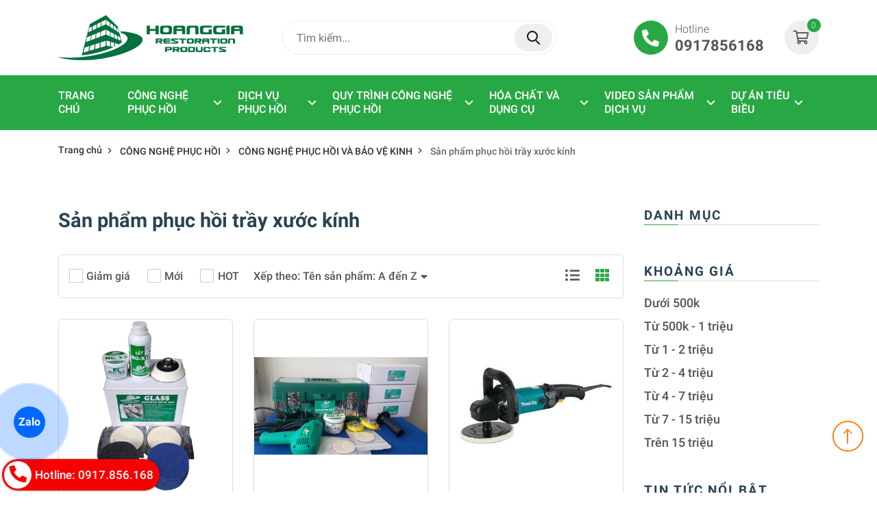

--- FILE ---
content_type: text/html; charset=utf-8
request_url: https://hoanggiatech.net/san-pham-phuc-hoi-tray-xuoc-kinh-123211s.html
body_size: 10061
content:
<!DOCTYPE html PUBLIC "-//W3C//DTD XHTML 1.0 Transitional//EN" "http://www.w3.org/TR/xhtml1/DTD/xhtml1-transitional.dtd"><html lang="vi" xmlns="http://www.w3.org/1999/xhtml"><head lang="vi" xml:lang="vi" xmlns:fb="http://ogp.me/ns/fb#">
    <meta charset="utf-8" />
    <meta http-equiv="content-type" content="text/html; charset=UTF-8" />
    <meta name="content-language" content="vi" />
    <meta http-equiv="X-UA-Compatible" content="IE=edge" />
    <link rel="shortcut icon" href="https://drive.gianhangvn.com/file/1369066514-logohoanggia-1476082j4565.png" />
    <meta name="robots" content="index, follow" />
    <meta name="robots" content="noodp, noydir" />
    <meta name="googlebot" content="index, follow" />
    <meta name="msnbot" content="index, follow" />
    <meta name="revisit-after" content="1 days" />
    <meta name="copyright" content="Copyright 2025" />
    <script>(function(w,d,s,l,i){w[l]=w[l]||[];w[l].push({'gtm.start':new Date().getTime(),event:'gtm.js'});var f=d.getElementsByTagName(s)[0],j=d.createElement(s),dl=l!='dataLayer'?'&l='+l:'';j.async=true;j.src='https://www.googletagmanager.com/gtm.js?id='+i+dl;f.parentNode.insertBefore(j,f);})(window,document,'script','dataLayer','GTM-PDHS7588');</script>
    <html>
  <head>
    <title>PHỤC HỒI VẬT LIỆU HOÀNG GIA - NANO COATING GLASS - NANO COATING STONE - NANO COATING STEELL</title>
    <script type="application/ld+json">
    {
      "@context": "https://schema.org",
      "@type": "Organization",
      "url": "https://www.example.com",
      "logo": "https://www.example.com/images/logo.png"
    }
    </script>
  </head>
  <body>
  </body>
</html>
    <title>Sản phẩm phục hồi trầy xước kính</title>
    <meta name="description" content="Sản phẩm phục hồi trầy xước kính" />
    <meta property="og:type" content="website" />
    <meta property="og:title" content="Sản phẩm phục hồi trầy xước kính" />
    <meta property="og:description" content="Sản phẩm phục hồi trầy xước kính" />
    <meta property="og:url" content="https://hoanggiatech.net/san-pham-phuc-hoi-tray-xuoc-kinh-123211s.html" />
    <meta property="og:image" content="https://cdn.gianhangvn.com/image/banner.jpg" />
    <meta property="og:image:type" content="image/jpg" />
    <meta property="og:image:width" content="800" />
    <meta property="og:image:height" content="420" />
    <meta property="og:image:alt" content="Sản phẩm phục hồi trầy xước kính" />
    <link rel="canonical" href="https://hoanggiatech.net/san-pham-phuc-hoi-tray-xuoc-kinh-123211s.html" />
    <meta name="viewport" content="width=device-width, initial-scale=1" />
    <link rel="stylesheet" href="https://cloud.gianhangvn.com/css/libcustom.min.css?v19">
    <link rel="stylesheet" href="https://cloud.gianhangvn.com/css/common.min.css?v19">
    <link rel="stylesheet" href="https://cloud.gianhangvn.com/templates/0007/skin01/css/style.css">

</head>
<body>
            <noscript><iframe src="https://www.googletagmanager.com/ns.html?id=GTM-PDHS7588" height="0" width="0" style="display:none;visibility:hidden"></iframe></noscript>

    <section class="header">
        <div class="header-main">
        <div class="container">
            <div class="header-main-container">
                <a class="navbar-brand logo" title="CÔNG NGHỆ PHỤC HỒI VẬT LIỆU HOÀNG GIA" href="https://hoanggiatech.net"><img alt="CÔNG NGHỆ PHỤC HỒI VẬT LIỆU HOÀNG GIA" class="lazyload" data-src="https://drive.gianhangvn.com/image/logo-2753642j4565.jpg" /></a>
                <div class="form-search">
                    <input type="text" class="form-control" placeholder="Tìm kiếm..." data-field="keyword" data-required="1" data-min="2" data-lang="search" />
                    <a class="btn-search center" href="javascript:void(0)" rel="nofollow"></a>
                </div>
                <div class="header-list-icon">
                    <a class="header-icon full-info hotline" href="tel:0917856168" title="Gọi ngay" data-lang="callnow">
                        <i class="fa fa-phone-alt"></i>
                        <span class="header-icon-body">
                            <span class="label">Hotline</span>
                            <span class="phone-number">0917856168</span>
                        </span>
                    </a>
                        <a class="header-icon cart" href="https://hoanggiatech.net/gio-hang.html" title="Giỏ hàng" rel="nofollow" data-lang="shoppingcart"><i class="fal fa-shopping-cart"></i><span class="number" data-field="number">0</span></a>
                    <button class="navbar-toggler" data-toggle="collapse" data-target="#navbarSupportedContent"><i class="icon-bars"></i></button>
                </div>
            </div>
        </div>
    </div>
    <div class="header-nav-container">
        <div class="container">
            <div class="header-nav">
                <div class="form-search">
                    <input type="text" class="form-control" placeholder="Tìm kiếm..." data-field="keyword" data-required="1" data-min="2" data-lang="search" />
                    <a class="btn-search center" href="javascript:void(0)" rel="nofollow"></a>
                </div>
                <nav class="navbar navbar-expand-lg">
                    <div class="collapse navbar-collapse" id="navbarSupportedContent">
                        <ul class="navbar-nav">
                                    <li class="nav-item dropdown">
                                            <a class="nav-link" href="/" title="TRANG CHỦ">
                                                <span>TRANG CHỦ</span>
                                            </a>
                                        </li><li class="nav-item dropdown full">
                                            <a class="nav-link" href="/cong-nghe-phuc-hoi-511397s.html" title="CÔNG NGHỆ PHỤC HỒI">
                                                <span>CÔNG NGHỆ PHỤC HỒI</span><i class="caret"></i>
                                            </a>
                                <ul class="dropdown-menu">
                                    <li class="dropdown-item">
                                            <a class="nav-link" href="/cong-nghe-phuc-hoi-vat-lieu-76305s.html" title="CÔNG NGHỆ PHỤC HỒI VẬT LIỆU">CÔNG NGHỆ PHỤC HỒI VẬT LIỆU<i class="caret"></i></a>
                                <ul class="dropdown-menu">
                                    <li class="dropdown-item">
                                            <a class="nav-link" href="/phuc-hoi-san-da-granite-76306d.html" title="Phục hồi sàn đá granite">Phục hồi sàn đá granite</a>
                                        </li><li class="dropdown-item">
                                            <a class="nav-link" href="/phuc-hoi-san-da-marble-76307d.html" title="Phục hồi sàn đá marble">Phục hồi sàn đá marble</a>
                                        </li><li class="dropdown-item">
                                            <a class="nav-link" href="/phuc-hoi-san-betong1-76308d.html" title="Phục hồi sàn bêtông">Phục hồi sàn bêtông</a>
                                        </li><li class="dropdown-item">
                                            <a class="nav-link" href="/phuc-hoi-va-bao-duong-kinh-toa-nha1-76309d.html" title="Phục hồi và bảo dưỡng kính tòa nhà">Phục hồi và bảo dưỡng kính tòa nhà</a>
                                        </li><li class="dropdown-item">
                                            <a class="nav-link" href="/phuc-hoi-tam-aluminium-76310d.html" title="Phục hồi tấm ALUMINIUM">Phục hồi tấm ALUMINIUM</a>
                                        </li><li class="dropdown-item">
                                            <a class="nav-link" href="/phuc-hoi-kinh-bi-os-84883d.html" title="Phục hồi kính bị ố">Phục hồi kính bị ố</a>
                                        </li><li class="dropdown-item">
                                            <a class="nav-link" href="/phuc-hoi-he-thong-kinh-toa-nha1-96195d.html" title="Phục hồi hệ thống kính tòa nhà">Phục hồi hệ thống kính tòa nhà</a>
                                        </li><li class="dropdown-item">
                                            <a class="nav-link" href="/phuc-hoi-kinh-buong-tam-lan-can1-96196d.html" title="Phục hồi kính buồng tắm, lan can.">Phục hồi kính buồng tắm, lan can.</a>
                                        </li><li class="dropdown-item">
                                            <a class="nav-link" href="/phuc-hoi-chu-noi-mica-decal-inox-bang-hieu-98886d.html" title="Phục hồi Chữ nổi Mica, decal, inox bảng hiệu công">Phục hồi Chữ nổi Mica, decal, inox bảng hiệu công</a>
                                        </li><li class="dropdown-item">
                                            <a class="nav-link" href="/phuc-hoi-phu-nano-bao-ve-mat-dung-98887d.html" title="Phục hồi phủ nano bảo vệ mặt dựng đá">Phục hồi phủ nano bảo vệ mặt dựng đá</a>
                                        </li><li class="dropdown-item">
                                            <a class="nav-link" href="/phuc-hoi-san-go-nha-hang-khach-san-resort0-98888d.html" title="Phục hồi sàn gỗ, nhà hàng, khách sạn, resort">Phục hồi sàn gỗ, nhà hàng, khách sạn, resort</a>
                                        </li><li class="dropdown-item">
                                            <a class="nav-link" href="/phuc-hoi-sat-khong-ri-inox-98889d.html" title="Phục hồi sắt không rỉ, inox">Phục hồi sắt không rỉ, inox</a>
                                        </li><li class="dropdown-item">
                                            <a class="nav-link" href="/dich-vu-phuc-hoi-vet-xuoc-tren-kinh-kinh-104953d.html" title="Dịch vụ phục hồi vết xước trên kính (kiếng)">Dịch vụ phục hồi vết xước trên kính (kiếng)</a>
                                        </li>
                                </ul>
                                        </li><li class="dropdown-item">
                                            <a class="nav-link" href="/cong-nghe-nano-bao-ve-kinh-97276s.html" title="CÔNG NGHỆ NANO BẢO VỆ KÍNH">CÔNG NGHỆ NANO BẢO VỆ KÍNH<i class="caret"></i></a>
                                <ul class="dropdown-menu">
                                    <li class="dropdown-item">
                                            <a class="nav-link" href="/phu-nano-vach-kinh-chan-gio-97737s.html" title="Phủ nano Vách kính nhà tắm">Phủ nano Vách kính nhà tắm</a>
                                        </li><li class="dropdown-item">
                                            <a class="nav-link" href="/phu-nano-son-o-to-xe-may-97738s.html" title="Phủ nano sơn ô tô, xe máy">Phủ nano sơn ô tô, xe máy</a>
                                        </li><li class="dropdown-item">
                                            <a class="nav-link" href="/phu-nano-nha-kinh-97739d.html" title="Phủ nano Nhà kính">Phủ nano Nhà kính</a>
                                        </li><li class="dropdown-item">
                                            <a class="nav-link" href="/phu-nano-lan-can-kinh-97740s.html" title="Phủ nano Lan can kính">Phủ nano Lan can kính</a>
                                        </li><li class="dropdown-item">
                                            <a class="nav-link" href="/phu-nano-kinh-o-to-97755s.html" title="Phủ nano Kính ô tô">Phủ nano Kính ô tô</a>
                                        </li><li class="dropdown-item">
                                            <a class="nav-link" href="/phu-nano-kinh-vach-tam-buong-xong-hoi-97756s.html" title="Phủ nano Kính vách tắm & buồng xông hơi">Phủ nano Kính vách tắm & buồng xông hơi</a>
                                        </li><li class="dropdown-item">
                                            <a class="nav-link" href="/phu-nano-kinh-tau-bien-97757s.html" title="Phủ nano Kính tàu biển">Phủ nano Kính tàu biển</a>
                                        </li><li class="dropdown-item">
                                            <a class="nav-link" href="/phu-nano-kinh-tau-hoa-97758s.html" title="Phủ nano Kính tàu hỏa">Phủ nano Kính tàu hỏa</a>
                                        </li><li class="dropdown-item">
                                            <a class="nav-link" href="/phu-nano-tam-kinh-hap-thu-nang-luong-mat-troi-97759s.html" title="Phủ nano Tấm kính hấp thụ năng lượng mặt trời">Phủ nano Tấm kính hấp thụ năng lượng mặt trời</a>
                                        </li><li class="dropdown-item">
                                            <a class="nav-link" href="/phun-nano-phong-tam-bang-kinh-97762s.html" title="Phun nano Phòng tắm bằng kính">Phun nano Phòng tắm bằng kính</a>
                                        </li><li class="dropdown-item">
                                            <a class="nav-link" href="/phun-nano-cua-so-va-tuong-kinh-97763d.html" title="Phun nano cửa sổ và tường kính">Phun nano cửa sổ và tường kính</a>
                                        </li><li class="dropdown-item">
                                            <a class="nav-link" href="/phu-nano-gieng-troi-bang-kinh-va-kinh-vom-97764s.html" title="Phủ nano Giếng trời bằng kính và kính vòm">Phủ nano Giếng trời bằng kính và kính vòm</a>
                                        </li>
                                </ul>
                                        </li><li class="dropdown-item">
                                            <a class="nav-link" href="/cong-nghe-phuc-hoi-va-bao-ve-kinh-97794s.html" title="CÔNG NGHỆ PHỤC HỒI VÀ BẢO VỆ KINH">CÔNG NGHỆ PHỤC HỒI VÀ BẢO VỆ KINH<i class="caret"></i></a>
                                <ul class="dropdown-menu">
                                    <li class="dropdown-item">
                                            <a class="nav-link" href="/san-pham-danh-bong-kinh-123210s.html" title="Sản phẩm đánh bóng kính">Sản phẩm đánh bóng kính</a>
                                        </li><li class="dropdown-item">
                                            <a class="nav-link" href="/san-pham-phuc-hoi-tray-xuoc-kinh-123211s.html" title="Sản phẩm phục hồi trầy xước kính">Sản phẩm phục hồi trầy xước kính</a>
                                        </li><li class="dropdown-item">
                                            <a class="nav-link" href="/san-pham-bao-ve-kinh-180823s.html" title="Sản phẩm bảo vệ kính">Sản phẩm bảo vệ kính</a>
                                        </li><li class="dropdown-item">
                                            <a class="nav-link" href="/san-pham-bao-ve-kim-loai-mau-180824s.html" title="Sản phẩm bảo vệ kim loại màu">Sản phẩm bảo vệ kim loại màu</a>
                                        </li>
                                </ul>
                                        </li>
                                </ul>
                                        </li><li class="nav-item dropdown full">
                                            <a class="nav-link" href="/dich-vu-phuc-hoi-511398s.html" title="DỊCH VỤ PHỤC HỒI">
                                                <span>DỊCH VỤ PHỤC HỒI</span><i class="caret"></i>
                                            </a>
                                <ul class="dropdown-menu">
                                    <li class="dropdown-item">
                                            <a class="nav-link" href="/dich-vu-phuc-hoi-kinh-123225s.html" title="DỊCH VỤ PHỤC HỒI KÍNH">DỊCH VỤ PHỤC HỒI KÍNH<i class="caret"></i></a>
                                <ul class="dropdown-menu">
                                    <li class="dropdown-item">
                                            <a class="nav-link" href="/dich-vu-tay-o-moc-vach-tam-kinh-102720s.html" title="Dịch vụ tẩy ố mốc vách tắm kính">Dịch vụ tẩy ố mốc vách tắm kính</a>
                                        </li><li class="dropdown-item">
                                            <a class="nav-link" href="/tay-can-canxi-tay-o-vach-tam-dung-102721d.html" title="Tẩy cặn canxi, tẩy ố vách tắm đứng">Tẩy cặn canxi, tẩy ố vách tắm đứng</a>
                                        </li><li class="dropdown-item">
                                            <a class="nav-link" href="/tay-o-vach-tam-kinh-123226s.html" title="Tẩy ố vách tắm kính">Tẩy ố vách tắm kính</a>
                                        </li><li class="dropdown-item">
                                            <a class="nav-link" href="/tay-o-can-buong-tam-kinh-123227s.html" title="Tẩy ố cặn buồng tắm kính">Tẩy ố cặn buồng tắm kính</a>
                                        </li><li class="dropdown-item">
                                            <a class="nav-link" href="/tay-can-canxi-lavabo-123228s.html" title="Tẩy cặn canxi lavabo">Tẩy cặn canxi lavabo</a>
                                        </li><li class="dropdown-item">
                                            <a class="nav-link" href="/tay-o-vach-chan-kinh-123229s.html" title="Tẩy ố vách chắn kính">Tẩy ố vách chắn kính</a>
                                        </li><li class="dropdown-item">
                                            <a class="nav-link" href="/tay-o-cua-kinh-123230s.html" title="Tẩy ố cửa kính">Tẩy ố cửa kính</a>
                                        </li><li class="dropdown-item">
                                            <a class="nav-link" href="/phuc-hoi-xuoc-tren-kinh-123231s.html" title="Phục hồi xước trên kính">Phục hồi xước trên kính</a>
                                        </li><li class="dropdown-item">
                                            <a class="nav-link" href="/ve-sinh-kinh-toa-nha-123245s.html" title="Vệ sinh kính tòa nhà">Vệ sinh kính tòa nhà</a>
                                        </li><li class="dropdown-item">
                                            <a class="nav-link" href="/tay-o-can-tren-kinh-tau-hoa-123247s.html" title="Tẩy ố cặn trên kính tàu hỏa">Tẩy ố cặn trên kính tàu hỏa</a>
                                        </li><li class="dropdown-item">
                                            <a class="nav-link" href="/tay-o-can-tren-kinh-xe-o-to-123248s.html" title="Tẩy ố cặn trên kính xe ô tô">Tẩy ố cặn trên kính xe ô tô</a>
                                        </li><li class="dropdown-item">
                                            <a class="nav-link" href="/tay-o-can-tren-kinh-tau-bien-123249s.html" title="Tẩy ố cặn trên kính tàu biển">Tẩy ố cặn trên kính tàu biển</a>
                                        </li>
                                </ul>
                                        </li><li class="dropdown-item">
                                            <a class="nav-link" href="/dich-vu-danh-bong-da-120666s.html" title="DỊCH VỤ ĐÁNH BÓNG ĐÁ">DỊCH VỤ ĐÁNH BÓNG ĐÁ<i class="caret"></i></a>
                                <ul class="dropdown-menu">
                                    <li class="dropdown-item">
                                            <a class="nav-link" href="/danh-bong-san-da-123205n.html" title="Đánh bóng sàn đá">Đánh bóng sàn đá</a>
                                        </li><li class="dropdown-item">
                                            <a class="nav-link" href="/danh-bong-cau-thang-123206n.html" title="Đánh bóng cầu thang">Đánh bóng cầu thang</a>
                                        </li><li class="dropdown-item">
                                            <a class="nav-link" href="/danh-bong-ban-da-mable-graniter-123207n.html" title="Đánh bóng bàn đá Mable, Graniter">Đánh bóng bàn đá Mable, Graniter</a>
                                        </li><li class="dropdown-item">
                                            <a class="nav-link" href="/danh-bong-vach-op-da-123208n.html" title="Đánh bóng vách ốp đá">Đánh bóng vách ốp đá</a>
                                        </li><li class="dropdown-item">
                                            <a class="nav-link" href="/danh-bong-ban-nha-da-nha-bep-123209n.html" title="Đánh bóng bàn nhà đá nhà bếp">Đánh bóng bàn nhà đá nhà bếp</a>
                                        </li>
                                </ul>
                                        </li><li class="dropdown-item">
                                            <a class="nav-link" href="/dich-vu-phuc-hoi-san-go-123252s.html" title="DỊCH VỤ PHỤC HỒI SÀN GỖ">DỊCH VỤ PHỤC HỒI SÀN GỖ<i class="caret"></i></a>
                                <ul class="dropdown-menu">
                                    <li class="dropdown-item">
                                            <a class="nav-link" href="/phuc-hoi-san-go-bac-mau-123253s.html" title="Phục hồi sàn gỗ bạc màu">Phục hồi sàn gỗ bạc màu</a>
                                        </li><li class="dropdown-item">
                                            <a class="nav-link" href="/danh-bong-tao-mau-cho-san-go-123254s.html" title="Đánh bóng tạo màu cho sàn gỗ">Đánh bóng tạo màu cho sàn gỗ</a>
                                        </li>
                                </ul>
                                        </li><li class="dropdown-item">
                                            <a class="nav-link" href="/dich-vu-danh-cho-o-to-99664s.html" title="DỊCH VỤ DÀNH CHO Ô TÔ">DỊCH VỤ DÀNH CHO Ô TÔ<i class="caret"></i></a>
                                <ul class="dropdown-menu">
                                    <li class="dropdown-item">
                                            <a class="nav-link" href="/dich-vu-tay-o-kinh-xe-o-to-cho-188125n.html" title="Dịch vụ tẩy ố kính xe ô tô chỗ">Dịch vụ tẩy ố kính xe ô tô chỗ</a>
                                        </li><li class="dropdown-item">
                                            <a class="nav-link" href="/dich-vu-tay-vay-ca-nuoc-cung-xe-tren-kinh-xe-188126n.html" title="Dịch vụ tẩy vảy cá , nước cứng xe trên kính xe">Dịch vụ tẩy vảy cá , nước cứng xe trên kính xe</a>
                                        </li><li class="dropdown-item">
                                            <a class="nav-link" href="/dv-danh-bong-kinh-lai-xe-461733t.html" title="DV đánh bóng kính lái xe">DV đánh bóng kính lái xe</a>
                                        </li>
                                </ul>
                                        </li>
                                </ul>
                                        </li><li class="nav-item dropdown">
                                            <a class="nav-link" href="/quy-trinh-cong-nghe-phuc-hoi-75332s.html" title="QUY TRÌNH CÔNG NGHỆ PHỤC HỒI">
                                                <span>QUY TRÌNH CÔNG NGHỆ PHỤC HỒI</span><i class="caret"></i>
                                            </a>
                                <ul class="dropdown-menu">
                                    <li class="dropdown-item">
                                            <a class="nav-link" href="/quy-trinh-danh-bong-da-76065d.html" title="Quy trình Đánh Bóng Đá">Quy trình Đánh Bóng Đá</a>
                                        </li><li class="dropdown-item">
                                            <a class="nav-link" href="/quy-trinh-mai-san-da-76066d.html" title="Quy trình Mài Sàn Đá">Quy trình Mài Sàn Đá</a>
                                        </li><li class="dropdown-item">
                                            <a class="nav-link" href="/quy-trinh-danh-bong-da-marble-granite-96197d.html" title="Quy trình đánh bóng đá Marble, Granite">Quy trình đánh bóng đá Marble, Granite</a>
                                        </li><li class="dropdown-item">
                                            <a class="nav-link" href="/quy-trinh-phu-bong-san-go-96198d.html" title="Quy trình phủ bóng sàn gỗ">Quy trình phủ bóng sàn gỗ</a>
                                        </li><li class="dropdown-item">
                                            <a class="nav-link" href="/quy-trinh-phun-nano-cho-kinh-97796s.html" title="Quy Trình Phun Nano cho kính">Quy Trình Phun Nano cho kính</a>
                                        </li><li class="dropdown-item">
                                            <a class="nav-link" href="/quy-trinh-phun-nano-kim-loai-97797s.html" title="Quy Trình Phun Nano Kim Loại">Quy Trình Phun Nano Kim Loại</a>
                                        </li><li class="dropdown-item">
                                            <a class="nav-link" href="/quy-trinh-phuc-hoi-kinh-98631d.html" title="Quy trình phục hồi kính">Quy trình phục hồi kính</a>
                                        </li>
                                </ul>
                                        </li><li class="nav-item dropdown full">
                                            <a class="nav-link" href="/hoa-chat-va-dung-cu-phuc-hoi-kinh-81538s.html" title="HÓA CHẤT VÀ DỤNG CỤ">
                                                <span>HÓA CHẤT VÀ DỤNG CỤ</span><i class="caret"></i>
                                            </a>
                                <ul class="dropdown-menu">
                                    <li class="dropdown-item">
                                            <a class="nav-link" href="/dung-dich-nano-phu-bao-ve-kinh-81540s.html" title="DUNG DỊCH NANO PHỦ BẢO VỆ KÍNH">DUNG DỊCH NANO PHỦ BẢO VỆ KÍNH</a>
                                        </li><li class="dropdown-item">
                                            <a class="nav-link" href="/hoa-chat-tay-o-kinh-81542s.html" title="HÓA CHẤT TẨY Ố KÍNH">HÓA CHẤT TẨY Ố KÍNH</a>
                                        </li><li class="dropdown-item">
                                            <a class="nav-link" href="/hoa-chat-tay-rua-81544s.html" title="HÓA CHẤT TẨY RỬA">HÓA CHẤT TẨY RỬA</a>
                                        </li><li class="dropdown-item">
                                            <a class="nav-link" href="/san-pham-nano-bao-ve-da-213678s.html" title="SẢN PHẨM NANO BẢO VỆ ĐÁ">SẢN PHẨM NANO BẢO VỆ ĐÁ</a>
                                        </li><li class="dropdown-item">
                                            <a class="nav-link" href="/san-pham-nano-danh-cho-kim-loai-213679s.html" title="SẢN PHẨM NANO DÀNH CHO KIM LOẠI">SẢN PHẨM NANO DÀNH CHO KIM LOẠI</a>
                                        </li><li class="dropdown-item">
                                            <a class="nav-link" href="/bo-san-pham-xu-ly-tray-xuoc-kinh-314590s.html" title="BỘ SẢN PHẨM XỬ LÝ TRẦY XƯỚC KÍNH">BỘ SẢN PHẨM XỬ LÝ TRẦY XƯỚC KÍNH</a>
                                        </li>
                                </ul>
                                        </li><li class="nav-item dropdown">
                                            <a class="nav-link" href="/video-dao-tao-ki-thuat-97798s.html" title="VIDEO SẢN PHẨM DỊCH VỤ">
                                                <span>VIDEO SẢN PHẨM DỊCH VỤ</span><i class="caret"></i>
                                            </a>
                                <ul class="dropdown-menu">
                                    <li class="dropdown-item">
                                            <a class="nav-link" href="/video-dao-thi-cong-phun-nano-kinh-ho-boi-100246n.html" title="Video đào thi công phun nano kính hồ bơi">Video đào thi công phun nano kính hồ bơi</a>
                                        </li><li class="dropdown-item">
                                            <a class="nav-link" href="/video-dao-thi-cong-phun-nano-kinh-o-to-100247d.html" title="Video đào thi công phun nano kính ô tô">Video đào thi công phun nano kính ô tô</a>
                                        </li><li class="dropdown-item">
                                            <a class="nav-link" href="/video-phuc-hoi-san-da-100248d.html" title="Video phục hồi sàn đá">Video phục hồi sàn đá</a>
                                        </li><li class="dropdown-item">
                                            <a class="nav-link" href="/video-thi-cong-phuc-hoi-va-phu-nano-bao-ve-kinh-100249s.html" title="Video thi công phuc hồi và phủ nano bảo vệ kính">Video thi công phuc hồi và phủ nano bảo vệ kính</a>
                                        </li><li class="dropdown-item">
                                            <a class="nav-link" href="/video-thi-nghiem-ap-dung-cong-nghe-nano-101699d.html" title="Video thi nghiệm áp dụng công nghệ nano">Video thi nghiệm áp dụng công nghệ nano</a>
                                        </li>
                                </ul>
                                        </li><li class="nav-item dropdown full">
                                            <a class="nav-link" href="/du-an-tieu-bieu-78805n.html" title="DỰ ÁN TIÊU BIỀU">
                                                <span>DỰ ÁN TIÊU BIỀU</span><i class="caret"></i>
                                            </a>
                                <ul class="dropdown-menu">
                                    <li class="dropdown-item">
                                            <a class="nav-link" href="/cong-trinh-biet-thu-78809s.html" title="Công trình biệt thự">Công trình biệt thự</a>
                                        </li><li class="dropdown-item">
                                            <a class="nav-link" href="/cong-trinh-chung-cu-78811s.html" title="Công trình Chung Cư">Công trình Chung Cư</a>
                                        </li><li class="dropdown-item">
                                            <a class="nav-link" href="/cong-trinh-khu-du-lich-resort-78813s.html" title="Công trình khu du lịch, Resort">Công trình khu du lịch, Resort</a>
                                        </li><li class="dropdown-item">
                                            <a class="nav-link" href="/tttm-toa-nha-van-phong-300135d.html" title="TTTM - Tòa Nhà Văn Phòng">TTTM - Tòa Nhà Văn Phòng</a>
                                        </li>
                                </ul>
                                        </li>
                                </ul>
                    </div>
                </nav>
            </div>
        </div>
    </div>
    </section>
    <section class="breadcrumbs">
        <div class="container">
                    <ol class="breadcrumb" itemscope itemtype="https://schema.org/BreadcrumbList">
            <li class="breadcrumb-item" itemprop="itemListElement" itemscope itemtype="https://schema.org/ListItem">
                    <a title="Trang chủ" itemprop="item" itemtype="https://schema.org/Thing" href="/"><span itemprop="name"><span data-lang='bc_home'>Trang chủ</span></span></a>
                    <meta itemprop="position" content="1">
                </li><li class="breadcrumb-item" itemprop="itemListElement" itemscope itemtype="https://schema.org/ListItem">
                    <a title="CÔNG NGHỆ PHỤC HỒI" itemprop="item" itemtype="https://schema.org/Thing" href="/cong-nghe-phuc-hoi-511397s.html"><span itemprop="name">CÔNG NGHỆ PHỤC HỒI</span></a>
                    <meta itemprop="position" content="2">
                </li><li class="breadcrumb-item" itemprop="itemListElement" itemscope itemtype="https://schema.org/ListItem">
                    <a title="CÔNG NGHỆ PHỤC HỒI VÀ BẢO VỆ KINH" itemprop="item" itemtype="https://schema.org/Thing" href="/cong-nghe-phuc-hoi-va-bao-ve-kinh-97794s.html"><span itemprop="name">CÔNG NGHỆ PHỤC HỒI VÀ BẢO VỆ KINH</span></a>
                    <meta itemprop="position" content="3">
                </li><li class="breadcrumb-item" itemprop="itemListElement" itemscope itemtype="https://schema.org/ListItem">
                    <a title="Sản phẩm phục hồi trầy xước kính" itemprop="item" itemtype="https://schema.org/Thing" href="/san-pham-phuc-hoi-tray-xuoc-kinh-123211s.html"><span itemprop="name">Sản phẩm phục hồi trầy xước kính</span></a>
                    <meta itemprop="position" content="4">
                </li>
        </ol>

        </div>
    </section>
    <section class="wrap">
        <div class="container">
            <div class="row">
                <div class="col-lg-9">
                    <h1 class="page-heading">Sản phẩm phục hồi trầy xước kính</h1>
    <div class="product-filter">
        <div class="checkbox-list" data-field="type">
            <div class="form-check"><label class="form-check-label"><input class="form-check-input" type="checkbox" value="1"><span data-lang="pp_type_1">Giảm giá</span></label></div>
            <div class="form-check"><label class="form-check-label"><input class="form-check-input" type="checkbox" value="2"><span data-lang="pp_type_2">Mới</span></label></div>
            <div class="form-check"><label class="form-check-label"><input class="form-check-input" type="checkbox" value="3"><span data-lang="pp_type_3">HOT</span></label></div>
        </div>
        <div class="product-sort">
            <div class="dropdown dropdown-select" data-field="orderby" data-default="4" data-value="">
                <button class="btn" role="button" data-toggle="dropdown"><span class="mr-1" data-lang="pp_sort_title">Xếp theo:</span><span class="text">Mới nhất</span><i class="fa fa-caret-down"></i></button>
                <div class="dropdown-menu">
                    <a class="dropdown-item" href="javascript:void(0)" data-value="1" data-lang="pp_sort_1">Mới nhất</a>
                    <a class="dropdown-item" href="javascript:void(0)" data-value="2" data-lang="pp_sort_2">Giá: Tăng dần</a>
                    <a class="dropdown-item" href="javascript:void(0)" data-value="3" data-lang="pp_sort_3">Giá: Giảm dần</a>
                    <a class="dropdown-item" href="javascript:void(0)" data-value="4" data-lang="pp_sort_4">Tên sản phẩm: A đến Z</a>
                    <a class="dropdown-item" href="javascript:void(0)" data-value="5" data-lang="pp_sort_5">Tên sản phẩm: Z đến A</a>
                </div>
            </div>
        </div>
        <div class="view-product ml-auto">
            <button class="view-type" title="Chế độ xem danh sách" data-value="list" data-lang="pp_view_1"><i class="fal fa-list-ul"></i></button>
            <button class="view-type active" title="Chế độ xem lưới" data-value="thumb" data-lang="pp_view_2"><i class="fal fa-th"></i></button>
        </div>
    </div>
        <div class="row row-product gridproductlist">
            <div class="col-6 col-md-4 col-lg-4 col-product">
                    <div class="card product-item">
    <div class="product-item-img">
        <a class="product-item-img" href="/bo-vat-tu-mai-bong-vet-tray-xuoc-tren-kinh-5inch-m14-1157557.html" title="Bộ dụng cụ mài bóng vết trầy xước trên kính 5INCH M14"><img alt="Bộ dụng cụ mài bóng vết trầy xước trên kính 5INCH M14" class="lazyload" data-src="https://drive.gianhangvn.com/image/bo-vat-tu-mai-bong-vet-tray-xuoc-tren-kinh-5inch-m14-2742353j4565x4.jpg" /></a>
        <div class="product-item-btn">
            <a class="btn btn-viewdetail" href="/bo-vat-tu-mai-bong-vet-tray-xuoc-tren-kinh-5inch-m14-1157557.html" title="Chi tiết" data-lang="btn_detail"><i class="fal fa-search"></i></a>
                <a class="btn btn-buynow" href="javascript:void(0);" data-id="1157557" title="Thêm vào giỏ" data-lang="btn_addcart"><i class="fal fa-shopping-cart"></i></a>
        </div>
    </div>
    <div class="card-body">
        <h3 class="product-item-title"><a href="/bo-vat-tu-mai-bong-vet-tray-xuoc-tren-kinh-5inch-m14-1157557.html" title="Bộ dụng cụ mài bóng vết trầy xước trên kính 5INCH M14">Bộ dụng cụ mài bóng vết trầy xước trên kính 5INCH M14</a></h3>
        <div class="product-item-price">
                    <p class="price">2,750,000 đ</p>
        </div>
        <p class="rating"><span class="rating-box"><i class="fa fa-star"></i><i class="fa fa-star"></i><i class="fa fa-star"></i><i class="fa fa-star"></i><i class="fa fa-star"></i><span style="width:100.0%"><i class="fa fa-star"></i><i class="fa fa-star"></i><i class="fa fa-star"></i><i class="fa fa-star"></i><i class="fa fa-star"></i></span></span></p>
        <div class="product-item-desc detail-content"><h1>BỘ dụng cụ mài bóng vết trầy xước trên kính 5INCH M14</h1>

<p background-color:="" helvetica="">* 1 Hũ Xi đánh bóng và làm sáng kính HG X2 500gr.</p>

<p background-color:="" helvetica="">* 1 Đế phớt 5 inCH M14</p>

<p background-color:="" helvetica="">* 2&nbsp;Nỉ 5in pad đánh bóng kính (Trắng).</p>

<p background-color:="" helvetica="">* 30 Đĩa nhám mài hạt đặc biệt 5INCH A1</p>

<p background-color:="" helvetica="">* 30 Đĩa nhám mài hạt đặc biệt 5INCH A3</p>

<p background-color:="" helvetica="">* Tẩy ố kính HG X1 500ml</p>

<p background-color:="" helvetica="">Hướng dẫn sử dụng.</p>

<p>LIÊN HỆ : vatlieuhoanggia@gmail.com để nhận&nbsp;</p>

<p>TCCLCS, MSDS, TDS</p>

<p>View and download Safety Data Sheets (SDS)</p>
</div>
    </div>
                    </div>
                </div><div class="col-6 col-md-4 col-lg-4 col-product">
                    <div class="card product-item">
    <div class="product-item-img">
        <a class="product-item-img" href="/bo-may-mai-kinh-danh-bong-kinh-tray-xuoc-3inch-m8-dca-1157899.html" title="Bộ máy mài kính đánh bóng kính trầy xước 3inch M8 DCA"><img alt="Bộ máy mài kính đánh bóng kính trầy xước 3inch M8 DCA" class="lazyload" data-src="https://drive.gianhangvn.com/image/bo-may-mai-kinh-danh-bong-kinh-tray-xuoc-3inch-m8-dca-1572846j4565x4.jpg" /></a>
        <div class="product-item-btn">
            <a class="btn btn-viewdetail" href="/bo-may-mai-kinh-danh-bong-kinh-tray-xuoc-3inch-m8-dca-1157899.html" title="Chi tiết" data-lang="btn_detail"><i class="fal fa-search"></i></a>
                <a class="btn btn-buynow" href="javascript:void(0);" data-id="1157899" title="Thêm vào giỏ" data-lang="btn_addcart"><i class="fal fa-shopping-cart"></i></a>
        </div>
    </div>
    <div class="card-body">
        <h3 class="product-item-title"><a href="/bo-may-mai-kinh-danh-bong-kinh-tray-xuoc-3inch-m8-dca-1157899.html" title="Bộ máy mài kính đánh bóng kính trầy xước 3inch M8 DCA">Bộ máy mài kính đánh bóng kính trầy xước 3inch M8 DCA</a></h3>
        <div class="product-item-price">
                    <p class="price">5,650,000 đ</p>
        </div>
        <p class="rating"><span class="rating-box"><i class="fa fa-star"></i><i class="fa fa-star"></i><i class="fa fa-star"></i><i class="fa fa-star"></i><i class="fa fa-star"></i><span style="width:100.0%"><i class="fa fa-star"></i><i class="fa fa-star"></i><i class="fa fa-star"></i><i class="fa fa-star"></i><i class="fa fa-star"></i></span></span></p>
        <div class="product-item-desc detail-content"><h3>Phục hồi kính bao gồm các thiết bị<br />
&middot;&nbsp; &nbsp; &nbsp; &nbsp; &nbsp;2x Đế 3 inCH<br />
&middot;&nbsp; &nbsp; &nbsp; &nbsp; &nbsp;2&nbsp;x pad đánh bong 3 inCH<br />
&middot;&nbsp; &nbsp; &nbsp; &nbsp; &nbsp;1&nbsp;x Xi đánh bóng và làm sáng kính HGX2 500<br />
&#39;&nbsp; &nbsp; &nbsp; &nbsp; 150 x đĩa mài mòn thô A1&nbsp; 3INCH</h3>

<p>&#39;&nbsp; &nbsp; &nbsp; &nbsp; 150 x đĩa mài mòn thô A2&nbsp; 3INCH</p>

<h3>&#39;&nbsp; &nbsp; &nbsp; &nbsp; 150 x đĩa mài mòn mịn A3 3INCH<br />
&#39;&nbsp; &nbsp; &nbsp; &nbsp; &nbsp;1x Đung dịch tẩy ố kính xe hơi HGX1 500ml<br />
&middot;&nbsp; &nbsp; &nbsp; &nbsp; &nbsp;Máy đánh bóng kinh DCA M8</h3>
</div>
    </div>
                    </div>
                </div><div class="col-6 col-md-4 col-lg-4 col-product">
                    <div class="card product-item">
    <div class="product-item-img">
        <a class="product-item-img" href="/may-danh-bong-kinh-makita-model-9227c-491817.html" title="Máy đánh bóng kính Makita - Model 9227C"><img alt="Máy đánh bóng kính Makita - Model 9227C" class="lazyload" data-src="https://drive.gianhangvn.com/image/may-danh-bong-kinh-makita-model-9227c-2742363j4565x4.jpg" /></a>
        <div class="product-item-btn">
            <a class="btn btn-viewdetail" href="/may-danh-bong-kinh-makita-model-9227c-491817.html" title="Chi tiết" data-lang="btn_detail"><i class="fal fa-search"></i></a>
                <a class="btn btn-buynow" href="javascript:void(0);" data-id="491817" title="Thêm vào giỏ" data-lang="btn_addcart"><i class="fal fa-shopping-cart"></i></a>
        </div>
    </div>
    <div class="card-body">
        <h3 class="product-item-title"><a href="/may-danh-bong-kinh-makita-model-9227c-491817.html" title="Máy đánh bóng kính Makita - Model 9227C">Máy đánh bóng kính Makita - Model 9227C</a></h3>
        <div class="product-item-price">
                    <p class="price">5,750,000 đ</p>
        </div>
        <p class="rating"><span class="rating-box"><i class="fa fa-star"></i><i class="fa fa-star"></i><i class="fa fa-star"></i><i class="fa fa-star"></i><i class="fa fa-star"></i><span style="width:90.0%"><i class="fa fa-star"></i><i class="fa fa-star"></i><i class="fa fa-star"></i><i class="fa fa-star"></i><i class="fa fa-star"></i></span></span></p>
        <div class="product-item-desc detail-content"><p>Máy đánh bóng kính Makita - Model 9227C</p>

<p><strong>► Dễ sử dụng, gọn nhẹ, tiện lợi</strong></p>

<p><strong>► Hướng dẫn đào tạo chi tiết</strong></p>

<h4><strong>► Giao Hàng Nhanh &ndash; Miễn Phí Vận Chuyển Cho Đơn Hàng Từ 1&nbsp;Sản Phẩm</strong></h4>
</div>
    </div>
                    </div>
                </div><div class="col-6 col-md-4 col-lg-4 col-product">
                    <div class="card product-item">
    <div class="product-item-img">
        <a class="product-item-img" href="/may-danh-bong-kinh-makita-model-gv6010-491815.html" title="Máy đánh bóng kính Makita - Model GV6010"><img alt="Máy đánh bóng kính Makita - Model GV6010" class="lazyload" data-src="https://drive.gianhangvn.com/image/may-danh-bong-kinh-makita-model-gv6010-344155j4565x4.jpg" /></a>
        <div class="product-item-btn">
            <a class="btn btn-viewdetail" href="/may-danh-bong-kinh-makita-model-gv6010-491815.html" title="Chi tiết" data-lang="btn_detail"><i class="fal fa-search"></i></a>
                <a class="btn btn-buynow" href="javascript:void(0);" data-id="491815" title="Thêm vào giỏ" data-lang="btn_addcart"><i class="fal fa-shopping-cart"></i></a>
        </div>
    </div>
    <div class="card-body">
        <h3 class="product-item-title"><a href="/may-danh-bong-kinh-makita-model-gv6010-491815.html" title="Máy đánh bóng kính Makita - Model GV6010">Máy đánh bóng kính Makita - Model GV6010</a></h3>
        <div class="product-item-price">
                    <p class="price">2,650,000 đ</p>
        </div>
        <p class="rating"><span class="rating-box"><i class="fa fa-star"></i><i class="fa fa-star"></i><i class="fa fa-star"></i><i class="fa fa-star"></i><i class="fa fa-star"></i><span style="width:92.00%"><i class="fa fa-star"></i><i class="fa fa-star"></i><i class="fa fa-star"></i><i class="fa fa-star"></i><i class="fa fa-star"></i></span></span></p>
        <div class="product-item-desc detail-content"><p><strong>►</strong>Máy đánh bóng kính Makita - Model GV6010</p>

<p><strong>► Dễ sử dụng, gọn nhẹ, tiện lợi</strong></p>

<p><strong>► Hướng dẫn đào tạo chi tiết</strong></p>

<h4><strong>► Giao Hàng Nhanh &ndash; Miễn Phí Vận Chuyển Cho Đơn Hàng Từ 1&nbsp;Sản Phẩm</strong></h4>
</div>
    </div>
                    </div>
                </div>
        </div>

                </div>
                <div class="col-lg-3">
                    <div class="box-left">
        <p class="box-title">Danh mục</p>
        <div class="nav nav-filter">
            
        </div>
    </div>
                    <div class="box-left" data-field="price">
        <p class="box-title" data-lang="pp_price">Khoảng giá</p>
        <ul class="nav nav-filter">
            <li class="nav-item"><a class="nav-link" href="javascript:void(0)" rel="nofollow" data-from="0" data-to="500000" data-lang="pp_price_1">Dưới 500k</a></li>
            <li class="nav-item"><a class="nav-link" href="javascript:void(0)" rel="nofollow" data-from="500000" data-to="1000000" data-lang="pp_price_2">Từ 500k - 1 triệu</a></li>
            <li class="nav-item"><a class="nav-link" href="javascript:void(0)" rel="nofollow" data-from="1000000" data-to="2000000" data-lang="pp_price_3">Từ 1 - 2 triệu</a></li>
            <li class="nav-item"><a class="nav-link" href="javascript:void(0)" rel="nofollow" data-from="2000000" data-to="4000000" data-lang="pp_price_4">Từ 2 - 4 triệu</a></li>
            <li class="nav-item"><a class="nav-link" href="javascript:void(0)" rel="nofollow" data-from="4000000" data-to="7000000" data-lang="pp_price_5">Từ 4 - 7 triệu</a></li>
            <li class="nav-item"><a class="nav-link" href="javascript:void(0)" rel="nofollow" data-from="7000000" data-to="15000000" data-lang="pp_price_6">Từ 7 - 15 triệu</a></li>
            <li class="nav-item"><a class="nav-link" href="javascript:void(0)" rel="nofollow" data-from="15000000" data-to="0" data-lang="pp_price_7">Trên 15 triệu</a></li>
        </ul>
    </div>
    
                    <div class="box-left">
        <p class="box-title">Tin tức nổi bật</p>
        <div class="news-list">
            
        </div>
    </div>
                </div>
            </div>
        </div>
    </section>
    <section class="wrap-service">
        <div class="container">
            <div class="row">
<div class="col-lg-4">
<div class="media service-item align-items-center"><span class="icon"><i class="fal fa-shipping-fast">&nbsp;</i> </span>
<div class="media-body">
<h4 class="service-title">Chính sách vận chuyển</h4>
<a class="service-desc" href="https://hoanggiatech.net/chinh-sach-giao-tra-hang-31896u.html">Xem chi tiết</a></div>
</div>
</div>

<div class="col-lg-4">
<div class="media service-item align-items-center"><span class="icon"><i class="fal fa-credit-card-front">&nbsp;</i> </span>

<div class="media-body">
<h4 class="service-title">Hình thức thanh toán</h4>
<a class="service-desc" href="https://hoanggiatech.net/thanh-toan-online-31895u.html">Xem chi tiết</a></div>
</div>
</div>

<div class="col-lg-4">
<div class="media service-item align-items-center"><span class="icon"><i class="fal fa-shield-check">&nbsp;</i> </span>

<div class="media-body">
<h4 class="service-title">Chính sách bảo mật</h4>
<a class="service-desc" href="https://hoanggiatech.net/chinh-sach-bao-mat-thong-tin-khach-hang-100062u.html">Xem chi tiết</a></div>
</div>
</div>
</div>
        </div>
    </section>
    <section class="footer">
        <div class="container">
            <div class="row">
    <div class="col-lg-3">
        <div class="footer-block">
            <div class="footer-logo"><span style="color:#ffffff;"><img alt="" src="https://drive.gianhangvn.com/image/logo-70036j4565.jpg" /></span></div>

            <p class="text-justify"><span style="color:#ffffff;"><strong>HOÀNG GIA RESTORATION PRODUCT</strong> là một trong những công ty tiên phong nghiên cứu công nghệ phục hồi và bảo vệ vật liệu bằng công nghệ tiên trên toàn thế giới như Pháp, Đức, Mỹ, úC&hellip;để sàng lọc và lựa chọn những công nghệ và dòng sản phẩm tốt nhất tiên tiến nhất mang về Việt Nam.</span></p>

            <ul class="footer-website">
                <li><span style="color:#ffffff;">www.hoanggiatech.net</span></li>
            </ul>
        </div>
    </div>

    <div class="col-lg-3">
        <div class="footer-block">
            <h3 class="footer-block-title"><span style="color:#ffffff;">CHÍNH SÁCH</span></h3>

            <ul class="footer-list">
                <li><strong><a href="https://hoanggiatech.net/gioi-thieu-cong-nghe-dich-vu-hoang-gia-9842u.html"><span style="color:#ffffff;">Giới thiệu công ty</span></a></strong></li>
                <li><strong><a href="https://hoanggiatech.net/tieu-chi-ban-hang-cua-cong-ty-100063u.html"><span style="color:#ffffff;">Tiêu chí bán hàng</span></a></strong></li>
                <li><span style="color:#ffffff;"><strong>Hệ thống chi nhánh</strong></span></li>
                <li><span style="color:#ffffff;"><strong>Tuyển dụng</strong></span></li>
            </ul>
        </div>
    </div>

    <div class="col-lg-3">
        <div class="footer-block">
            <h3 class="footer-block-title"><span style="color:#ffffff;">HỖ TRỢ KHÁCH HÀNG</span></h3>

            <ul class="footer-list">
                <li><strong><a href="https://hoanggiatech.net/huong-dan-mua-hang-online-31894u.html"><span style="color:#ffffff;">Hướng dẫn mua hàng</span></a></strong></li>
                <li><strong><a href="https://hoanggiatech.net/thanh-toan-online-31895u.html"><span style="color:#ffffff;">Phương thức thanh toán</span></a></strong></li>
                <li><strong><a href="https://hoanggiatech.net/chinh-sach-giao-tra-hang-31896u.html"><span style="color:#ffffff;">Chính sách giao hàng và kiểm hàng</span></a></strong></li>
                <li><strong><a href="https://hoanggiatech.net/chinh-sach-doi-tra-hang-hoa-100061u.html"><span style="color:#ffffff;">Chính sách đổi trả và bảo hành</span></a></strong></li>
                <li><strong><a href="https://hoanggiatech.net/chinh-sach-bao-mat-thong-tin-khach-hang-100062u.html"><span style="color:#ffffff;">Chính sách bảo mật thông tin cá nhân</span></a></strong></li>
                <li><strong><a href="https://hoanggiatech.net/lien-he.html"><span style="color:#ffffff;">Liên hệ&nbsp;</span></a></strong></li>
            </ul>
        </div>
    </div>

    <div class="col-lg-3">
        <div class="footer-block">
            <h3 class="footer-block-title"><span style="color:#ffffff;">DANH MỤC SẢN PHẨM DỊCH VỤ</span></h3>

            <ul class="footer-list">
                <li>strong><a href="https://hoanggiatech.net/hoa-chat-tay-o-kinh-81542s.html"><span style="color:#ffffff;">Sản phẩm chăm sóc bảo vệ kính</span></a></strong></li>
                <li><strong><a href="https://hoanggiatech.net/hoa-chat-va-dung-cu-phuc-hoi-kinh-81538s.html"><span style="color:#ffffff;">Sản phẩm chăm sóc bảo vệ đá</span></a></strong></li>
                <li><strong><a href="https://hoanggiatech.net/cong-nghe-phuc-hoi-511397s.html"><span style="color:#ffffff;">Sản phẩm dành cho xe hơi</span></a></strong></li>
                <li><a href="https://hoanggiatech.net/hoa-chat-va-dung-cu-phuc-hoi-kinh-81538s.html"><span style="color:#ffffff;"><strong>Sản phẩm dành cho Alu, Inox</strong></span></a></li>
                <li><strong><a href="https://hoanggiatech.net/dich-vu-phuc-hoi-511398s.html"><span style="color:#ffffff;">Dịch vụ chăm sóc bảo vệ vật liệu</span></a></strong></li>
                <li><strong><a href="https://hoanggiatech.net/hoa-chat-va-dung-cu-phuc-hoi-kinh-81538s.html"><span style="color:#ffffff;">Máy móc dụng cụ đánh bóng</span></a></strong></li>
            </ul>
        </div>
    </div>
</div>

<p style="text-align: center;">&nbsp;</p>

<p style="text-align: center;">
    <span style="color:#ffffff;">
        <span style="font-size:24px;">
            <strong>CÔNG TY&nbsp;TNHH PHỤC HỒI VẬT LIỆU HOÀNG GIA</strong><br />
            Địa chỉ: Số 184/13&nbsp;Đường Cây Trâm&nbsp;&ndash; P9&nbsp;&ndash; Q.Gò Vấp &nbsp;- &nbsp;Tp.HCM - &nbsp;Việt Nam.
        </span>
    </span>
</p>

<p style="text-align: center;">
    <span style="color:#ffffff;">
        <span style="font-size:24px;">
            Tổng đài hỗ trợ:0917.856.168 phuchoivatlieu@gmail.com<br />
            Chịu Trách Nhiệm Quản Lý Nội Dung: Phạm Thanh Tuấn<br />
            Mã số doanh nghiệp: 0315965315 do Sở Kế Hoach và Đầu Tư Thành Phố Hồ Chí Minh cấp lần đầu ngày 17/10/2019<br />
            &copy; 2019 - Bản quyền thuộc về Công ty TNHH PHỤC HỒI VẬT LIỆU HOÀNG GIA
        </span>
    </span>
</p>

<p style="text-align: center;"><span style="color:#ffffff;"><span style="font-size:20px;">SẢN XUẤT&nbsp; DỤNG CỤ PHỤC HỒI KÍNH TRẦY XƯỚC, Ố MỐC, NỨT, MẺ&nbsp; - HÓA CHẤT TẨY Ố MỐC KÍNH&nbsp;</span></span></p>

<p style="text-align: center;"><a href="http://hoanggiatech.net/"><span style="color:#ffffff;">Phục hồi vật liệu</span></a><span style="color:#ffffff;"> , </span><a href="http://hoanggiatech.net/"><span style="color:#ffffff;">phục hồi sàn đá,</span></a><span style="color:#ffffff;"> </span><a href="http://hoanggiatech.net/"><span style="color:#ffffff;">đánh bóng sàn đá,</span></a><span style="color:#ffffff;"> </span><a href="http://hoanggiatech.net/"><span style="color:#ffffff;">đánh bóng đá</span></a><span style="color:#ffffff;"> , </span><a href="http://hoanggiatech.net/"><span style="color:#ffffff;">Phủ nano bảo vệ sàn đá</span></a><span style="color:#ffffff;">, </span><a href="http://hoanggiatech.net/"><span style="color:#ffffff;">Kính tự sạch</span></a><span style="color:#ffffff;">, </span><a href="http://hoanggiatech.net/"><span style="color:#ffffff;">Phủ nano</span></a><span style="color:#ffffff;"> </span><a href="http://hoanggiatech.net/"><span style="color:#ffffff;">buồng tắm kính</span></a><span style="color:#ffffff;">, </span><a href="http://hoanggiatech.net/"><span style="color:#ffffff;">Nano Làm sạch phòng tắm kính</span></a><span style="color:#ffffff;">, </span><a href="http://hoanggiatech.net/"><span style="color:#ffffff;">Phủ nano kính tàu</span></a><span style="color:#ffffff;">, </span><a href="http://hoanggiatech.net/"><span style="color:#ffffff;">Phủ nano kính xe Bus Glass</span></a><span style="color:#ffffff;">, </span><a href="http://hoanggiatech.net/"><span style="color:#ffffff;">Phủ nano kính xe</span></a><span style="color:#ffffff;"> , </span><a href="http://hoanggiatech.net/"><span style="color:#ffffff;">Sử lý vết ố trên kính</span></a><a href="http://hoanggiatech.net/"><span style="color:#ffffff;">, Xử lý vết xước trên kính</span></a><span style="color:#ffffff;">, </span><a href="http://hoanggiatech.net/"><span style="color:#ffffff;">Kính tự làm sạch,</span></a><a href="http://hoanggiatech.net/"><span style="color:#ffffff;">Phun nano kính cầu thang</span></a><span style="color:#ffffff;">, </span><a href="http://hoanggiatech.net/"><span style="color:#ffffff;">Phục hồi kính</span></a><span style="color:#ffffff;">, </span><a href="http://hoanggiatech.net/dich-vu-phun-nano-cho-kinh-2sp97276.html"><span style="color:#ffffff;">Nano Bảo vệ kính </span></a><span style="color:#ffffff;">&nbsp;, </span><a href="http://hoanggiatech.net/dich-vu-phun-nano-cho-kinh-2sp97276.html"><span style="color:#ffffff;">Glass Water Spots</span></a><span style="color:#ffffff;">, </span><a href="http://hoanggiatech.net/dich-vu-phun-nano-cho-kinh-2sp97276.html"><span style="color:#ffffff;">Phun nano phòng tắm kính khách sạn</span></a><span style="color:#ffffff;">, </span><a href="http://hoanggiatech.net/dich-vu-phun-nano-cho-kinh-2sp97276.html"><span style="color:#ffffff;">Phun nano của kính</span></a><span style="color:#ffffff;"> , </span><a href="http://hoanggiatech.net/dich-vu-phun-nano-cho-kinh-2sp97276.html"><span style="color:#ffffff;">Mineral Stained Glass</span></a><span style="color:#ffffff;">, </span><a href="http://hoanggiatech.net/dich-vu-phun-nano-cho-kinh-2sp97276.html"><span style="color:#ffffff;">Motel Shower Glass</span></a><span style="color:#ffffff;">, </span><a href="http://hoanggiatech.net/dich-vu-phun-nano-cho-kinh-2sp97276.html"><span style="color:#ffffff;">Shower Clean, Shower Cleaning, Shower Glass, Stain Doctor</span></a><span style="color:#ffffff;">, </span><a href="http://hoanggiatech.net/dich-vu-phun-nano-cho-kinh-2sp97276.html"><span style="color:#ffffff;">Stained Windows, Water Damage, Water Spots, Water Spotting,</span></a><a href="http://hoanggiatech.net/dich-vu-phun-nano-cho-kinh-2sp97276.html"><span style="color:#ffffff;">Water Stain Doctor, Water Stained Glass</span></a><span style="color:#ffffff;">, </span><a href="http://hoanggiatech.net/dich-vu-phun-nano-cho-kinh-2sp97276.html"><span style="color:#ffffff;">Window Cleaners</span></a><span style="color:#ffffff;">, Window </span><a href="http://hoanggiatech.net/dich-vu-phun-nano-cho-kinh-2sp97276.html"><span style="color:#ffffff;">Repairs, Perspex restore</span></a><span style="color:#ffffff;">, Boat plastic windows, </span><a href="http://hoanggiatech.net/dich-vu-phun-nano-cho-kinh-2sp97276.html"><span style="color:#ffffff;">Plastic window repair</span></a><span style="color:#ffffff;">, </span><a href="http://hoanggiatech.net/"><span style="color:#ffffff;">Weather damaged boat window</span></a><span style="color:#ffffff;">, Cracked Plastic, </span><a href="http://hoanggiatech.net/dich-vu-phun-nano-cho-kinh-2sp97276.html"><span style="color:#ffffff;">Scratched Perspex</span></a><span style="color:#ffffff;">, </span><a href="http://hoanggiatech.net/"><span style="color:#ffffff;">Plastic window repair</span></a><span style="color:#ffffff;"> .</span></p>

<p style="text-align: center;"><a href="http://online.gov.vn/Home/WebDetails/126652"><img alt="" src="https://cdn.gianhangvn.com/image/logo-cong-thuong-osyivna.png" title="" /></a></p>
    <div class="copyright">
        <p>Copyright© 2019 - Bản quyền thuộc về CÔNG TY TNHH PHỤC HỒI VẬT LIỆU HOÀNG GIA - Designed By <a href="https://gianhangvn.com/" target="_blank">GianHangVN</a></p>
    </div>
        </div>
    </section>
    <div class="bg-overlay" data-toggle="collapse" data-target="#navbarSupportedContent"></div>
    <div class="progress-wrap active-progress" id="back-top">
        <svg class="progress-circle svg-content" width="100%" height="100%" viewBox="-1 -1 102 102">
            <path d="M50,1 a49,49 0 0,1 0,98 a49,49 0 0,1 0,-98" style="transition: stroke-dashoffset 10ms linear 0s; stroke-dasharray: 307.919, 307.919; stroke-dashoffset: 0;"></path>
        </svg>
    </div>
    <script src="https://cloud.gianhangvn.com/js/jquery.min.js"></script>
    <script src="https://cloud.gianhangvn.com/js/libcustom.min.js?v19"></script>
    <script src="https://cloud.gianhangvn.com/js/common.min.js?v19"></script>
    <script src="https://cloud.gianhangvn.com/js/cart.min.js?v19"></script>
    <script src="https://cloud.gianhangvn.com/templates/0007/js/home.min.js?v1"></script>
    <script src="https://cloud.gianhangvn.com/templates/0007/lang/vi.js?v1"></script>
    <!--[if lt IE 9]>
        <script src="https://oss.maxcdn.com/html5shiv/3.7.2/html5shiv.min.js"></script>
        <script src="https://oss.maxcdn.com/respond/1.4.2/respond.min.js"></script>
    <![endif]-->
    <script id="pluginjs" src="/plugin.js?638394728178150011" async defer></script>
    <script type="text/javascript">
        window.token = '-Wy2fJUyDa3JLoBPJaVRS-H_w1i4qr-SDX4AFWm9cApumnJnOU-PHYpAWrJGby6S';
        window.tokenview = '';
        window.language = 'vi';
        window.webUrl = 'https://hoanggiatech.net';
        window.pageKey = 'productlist';
        window.fbAsyncInit = function () {
            FB.init({
                appId: '',
                cookie: true,
                xfbml: true,
                version: 'v3.2'
            });
        };
        (function (d, s, id) {
            var js, fjs = d.getElementsByTagName(s)[0];
            if (d.getElementById(id)) { return; }
            js = d.createElement(s); js.id = id;
            js.src = "//connect.facebook.net/vi_VN/sdk.js";
            fjs.parentNode.insertBefore(js, fjs);
        }(document, 'script', 'facebook-jssdk'));
    </script>
    <a href="tel:0917856168" class="phone-ring"><span class="phone-circle"><i class="fa fa-phone-alt animation"></i></span><span class="phone-text">Hotline: 0917.856.168</span></a>
<a href="https://zalo.me/0917856168" class="phone-zalo animation">Zalo</a>

</body></html>

--- FILE ---
content_type: text/css
request_url: https://cloud.gianhangvn.com/templates/0007/skin01/css/style.css
body_size: 24680
content:
@font-face{font-family:"Roboto";font-style:italic;font-weight:300;font-display:swap;src:url(https://fonts.gstatic.com/s/roboto/v30/KFOjCnqEu92Fr1Mu51TjASc3CsTYl4BOQ3o.woff2) format("woff2");unicode-range:U+0460-052F,U+1C80-1C88,U+20B4,U+2DE0-2DFF,U+A640-A69F,U+FE2E-FE2F;}@font-face{font-family:"Roboto";font-style:italic;font-weight:300;font-display:swap;src:url(https://fonts.gstatic.com/s/roboto/v30/KFOjCnqEu92Fr1Mu51TjASc-CsTYl4BOQ3o.woff2) format("woff2");unicode-range:U+0301,U+0400-045F,U+0490-0491,U+04B0-04B1,U+2116;}@font-face{font-family:"Roboto";font-style:italic;font-weight:300;font-display:swap;src:url(https://fonts.gstatic.com/s/roboto/v30/KFOjCnqEu92Fr1Mu51TjASc2CsTYl4BOQ3o.woff2) format("woff2");unicode-range:U+1F00-1FFF;}@font-face{font-family:"Roboto";font-style:italic;font-weight:300;font-display:swap;src:url(https://fonts.gstatic.com/s/roboto/v30/KFOjCnqEu92Fr1Mu51TjASc5CsTYl4BOQ3o.woff2) format("woff2");unicode-range:U+0370-03FF;}@font-face{font-family:"Roboto";font-style:italic;font-weight:300;font-display:swap;src:url(https://fonts.gstatic.com/s/roboto/v30/KFOjCnqEu92Fr1Mu51TjASc1CsTYl4BOQ3o.woff2) format("woff2");unicode-range:U+0102-0103,U+0110-0111,U+0128-0129,U+0168-0169,U+01A0-01A1,U+01AF-01B0,U+0300-0301,U+0303-0304,U+0308-0309,U+0323,U+0329,U+1EA0-1EF9,U+20AB;}@font-face{font-family:"Roboto";font-style:italic;font-weight:300;font-display:swap;src:url(https://fonts.gstatic.com/s/roboto/v30/KFOjCnqEu92Fr1Mu51TjASc0CsTYl4BOQ3o.woff2) format("woff2");unicode-range:U+0100-02AF,U+0304,U+0308,U+0329,U+1E00-1E9F,U+1EF2-1EFF,U+2020,U+20A0-20AB,U+20AD-20CF,U+2113,U+2C60-2C7F,U+A720-A7FF;}@font-face{font-family:"Roboto";font-style:italic;font-weight:300;font-display:swap;src:url(https://fonts.gstatic.com/s/roboto/v30/KFOjCnqEu92Fr1Mu51TjASc6CsTYl4BO.woff2) format("woff2");unicode-range:U+0000-00FF,U+0131,U+0152-0153,U+02BB-02BC,U+02C6,U+02DA,U+02DC,U+0304,U+0308,U+0329,U+2000-206F,U+2074,U+20AC,U+2122,U+2191,U+2193,U+2212,U+2215,U+FEFF,U+FFFD;}@font-face{font-family:"Roboto";font-style:italic;font-weight:400;font-display:swap;src:url(https://fonts.gstatic.com/s/roboto/v30/KFOkCnqEu92Fr1Mu51xFIzIXKMnyrYk.woff2) format("woff2");unicode-range:U+0460-052F,U+1C80-1C88,U+20B4,U+2DE0-2DFF,U+A640-A69F,U+FE2E-FE2F;}@font-face{font-family:"Roboto";font-style:italic;font-weight:400;font-display:swap;src:url(https://fonts.gstatic.com/s/roboto/v30/KFOkCnqEu92Fr1Mu51xMIzIXKMnyrYk.woff2) format("woff2");unicode-range:U+0301,U+0400-045F,U+0490-0491,U+04B0-04B1,U+2116;}@font-face{font-family:"Roboto";font-style:italic;font-weight:400;font-display:swap;src:url(https://fonts.gstatic.com/s/roboto/v30/KFOkCnqEu92Fr1Mu51xEIzIXKMnyrYk.woff2) format("woff2");unicode-range:U+1F00-1FFF;}@font-face{font-family:"Roboto";font-style:italic;font-weight:400;font-display:swap;src:url(https://fonts.gstatic.com/s/roboto/v30/KFOkCnqEu92Fr1Mu51xLIzIXKMnyrYk.woff2) format("woff2");unicode-range:U+0370-03FF;}@font-face{font-family:"Roboto";font-style:italic;font-weight:400;font-display:swap;src:url(https://fonts.gstatic.com/s/roboto/v30/KFOkCnqEu92Fr1Mu51xHIzIXKMnyrYk.woff2) format("woff2");unicode-range:U+0102-0103,U+0110-0111,U+0128-0129,U+0168-0169,U+01A0-01A1,U+01AF-01B0,U+0300-0301,U+0303-0304,U+0308-0309,U+0323,U+0329,U+1EA0-1EF9,U+20AB;}@font-face{font-family:"Roboto";font-style:italic;font-weight:400;font-display:swap;src:url(https://fonts.gstatic.com/s/roboto/v30/KFOkCnqEu92Fr1Mu51xGIzIXKMnyrYk.woff2) format("woff2");unicode-range:U+0100-02AF,U+0304,U+0308,U+0329,U+1E00-1E9F,U+1EF2-1EFF,U+2020,U+20A0-20AB,U+20AD-20CF,U+2113,U+2C60-2C7F,U+A720-A7FF;}@font-face{font-family:"Roboto";font-style:italic;font-weight:400;font-display:swap;src:url(https://fonts.gstatic.com/s/roboto/v30/KFOkCnqEu92Fr1Mu51xIIzIXKMny.woff2) format("woff2");unicode-range:U+0000-00FF,U+0131,U+0152-0153,U+02BB-02BC,U+02C6,U+02DA,U+02DC,U+0304,U+0308,U+0329,U+2000-206F,U+2074,U+20AC,U+2122,U+2191,U+2193,U+2212,U+2215,U+FEFF,U+FFFD;}@font-face{font-family:"Roboto";font-style:italic;font-weight:500;font-display:swap;src:url(https://fonts.gstatic.com/s/roboto/v30/KFOjCnqEu92Fr1Mu51S7ACc3CsTYl4BOQ3o.woff2) format("woff2");unicode-range:U+0460-052F,U+1C80-1C88,U+20B4,U+2DE0-2DFF,U+A640-A69F,U+FE2E-FE2F;}@font-face{font-family:"Roboto";font-style:italic;font-weight:500;font-display:swap;src:url(https://fonts.gstatic.com/s/roboto/v30/KFOjCnqEu92Fr1Mu51S7ACc-CsTYl4BOQ3o.woff2) format("woff2");unicode-range:U+0301,U+0400-045F,U+0490-0491,U+04B0-04B1,U+2116;}@font-face{font-family:"Roboto";font-style:italic;font-weight:500;font-display:swap;src:url(https://fonts.gstatic.com/s/roboto/v30/KFOjCnqEu92Fr1Mu51S7ACc2CsTYl4BOQ3o.woff2) format("woff2");unicode-range:U+1F00-1FFF;}@font-face{font-family:"Roboto";font-style:italic;font-weight:500;font-display:swap;src:url(https://fonts.gstatic.com/s/roboto/v30/KFOjCnqEu92Fr1Mu51S7ACc5CsTYl4BOQ3o.woff2) format("woff2");unicode-range:U+0370-03FF;}@font-face{font-family:"Roboto";font-style:italic;font-weight:500;font-display:swap;src:url(https://fonts.gstatic.com/s/roboto/v30/KFOjCnqEu92Fr1Mu51S7ACc1CsTYl4BOQ3o.woff2) format("woff2");unicode-range:U+0102-0103,U+0110-0111,U+0128-0129,U+0168-0169,U+01A0-01A1,U+01AF-01B0,U+0300-0301,U+0303-0304,U+0308-0309,U+0323,U+0329,U+1EA0-1EF9,U+20AB;}@font-face{font-family:"Roboto";font-style:italic;font-weight:500;font-display:swap;src:url(https://fonts.gstatic.com/s/roboto/v30/KFOjCnqEu92Fr1Mu51S7ACc0CsTYl4BOQ3o.woff2) format("woff2");unicode-range:U+0100-02AF,U+0304,U+0308,U+0329,U+1E00-1E9F,U+1EF2-1EFF,U+2020,U+20A0-20AB,U+20AD-20CF,U+2113,U+2C60-2C7F,U+A720-A7FF;}@font-face{font-family:"Roboto";font-style:italic;font-weight:500;font-display:swap;src:url(https://fonts.gstatic.com/s/roboto/v30/KFOjCnqEu92Fr1Mu51S7ACc6CsTYl4BO.woff2) format("woff2");unicode-range:U+0000-00FF,U+0131,U+0152-0153,U+02BB-02BC,U+02C6,U+02DA,U+02DC,U+0304,U+0308,U+0329,U+2000-206F,U+2074,U+20AC,U+2122,U+2191,U+2193,U+2212,U+2215,U+FEFF,U+FFFD;}@font-face{font-family:"Roboto";font-style:italic;font-weight:700;font-display:swap;src:url(https://fonts.gstatic.com/s/roboto/v30/KFOjCnqEu92Fr1Mu51TzBic3CsTYl4BOQ3o.woff2) format("woff2");unicode-range:U+0460-052F,U+1C80-1C88,U+20B4,U+2DE0-2DFF,U+A640-A69F,U+FE2E-FE2F;}@font-face{font-family:"Roboto";font-style:italic;font-weight:700;font-display:swap;src:url(https://fonts.gstatic.com/s/roboto/v30/KFOjCnqEu92Fr1Mu51TzBic-CsTYl4BOQ3o.woff2) format("woff2");unicode-range:U+0301,U+0400-045F,U+0490-0491,U+04B0-04B1,U+2116;}@font-face{font-family:"Roboto";font-style:italic;font-weight:700;font-display:swap;src:url(https://fonts.gstatic.com/s/roboto/v30/KFOjCnqEu92Fr1Mu51TzBic2CsTYl4BOQ3o.woff2) format("woff2");unicode-range:U+1F00-1FFF;}@font-face{font-family:"Roboto";font-style:italic;font-weight:700;font-display:swap;src:url(https://fonts.gstatic.com/s/roboto/v30/KFOjCnqEu92Fr1Mu51TzBic5CsTYl4BOQ3o.woff2) format("woff2");unicode-range:U+0370-03FF;}@font-face{font-family:"Roboto";font-style:italic;font-weight:700;font-display:swap;src:url(https://fonts.gstatic.com/s/roboto/v30/KFOjCnqEu92Fr1Mu51TzBic1CsTYl4BOQ3o.woff2) format("woff2");unicode-range:U+0102-0103,U+0110-0111,U+0128-0129,U+0168-0169,U+01A0-01A1,U+01AF-01B0,U+0300-0301,U+0303-0304,U+0308-0309,U+0323,U+0329,U+1EA0-1EF9,U+20AB;}@font-face{font-family:"Roboto";font-style:italic;font-weight:700;font-display:swap;src:url(https://fonts.gstatic.com/s/roboto/v30/KFOjCnqEu92Fr1Mu51TzBic0CsTYl4BOQ3o.woff2) format("woff2");unicode-range:U+0100-02AF,U+0304,U+0308,U+0329,U+1E00-1E9F,U+1EF2-1EFF,U+2020,U+20A0-20AB,U+20AD-20CF,U+2113,U+2C60-2C7F,U+A720-A7FF;}@font-face{font-family:"Roboto";font-style:italic;font-weight:700;font-display:swap;src:url(https://fonts.gstatic.com/s/roboto/v30/KFOjCnqEu92Fr1Mu51TzBic6CsTYl4BO.woff2) format("woff2");unicode-range:U+0000-00FF,U+0131,U+0152-0153,U+02BB-02BC,U+02C6,U+02DA,U+02DC,U+0304,U+0308,U+0329,U+2000-206F,U+2074,U+20AC,U+2122,U+2191,U+2193,U+2212,U+2215,U+FEFF,U+FFFD;}@font-face{font-family:"Roboto";font-style:italic;font-weight:900;font-display:swap;src:url(https://fonts.gstatic.com/s/roboto/v30/KFOjCnqEu92Fr1Mu51TLBCc3CsTYl4BOQ3o.woff2) format("woff2");unicode-range:U+0460-052F,U+1C80-1C88,U+20B4,U+2DE0-2DFF,U+A640-A69F,U+FE2E-FE2F;}@font-face{font-family:"Roboto";font-style:italic;font-weight:900;font-display:swap;src:url(https://fonts.gstatic.com/s/roboto/v30/KFOjCnqEu92Fr1Mu51TLBCc-CsTYl4BOQ3o.woff2) format("woff2");unicode-range:U+0301,U+0400-045F,U+0490-0491,U+04B0-04B1,U+2116;}@font-face{font-family:"Roboto";font-style:italic;font-weight:900;font-display:swap;src:url(https://fonts.gstatic.com/s/roboto/v30/KFOjCnqEu92Fr1Mu51TLBCc2CsTYl4BOQ3o.woff2) format("woff2");unicode-range:U+1F00-1FFF;}@font-face{font-family:"Roboto";font-style:italic;font-weight:900;font-display:swap;src:url(https://fonts.gstatic.com/s/roboto/v30/KFOjCnqEu92Fr1Mu51TLBCc5CsTYl4BOQ3o.woff2) format("woff2");unicode-range:U+0370-03FF;}@font-face{font-family:"Roboto";font-style:italic;font-weight:900;font-display:swap;src:url(https://fonts.gstatic.com/s/roboto/v30/KFOjCnqEu92Fr1Mu51TLBCc1CsTYl4BOQ3o.woff2) format("woff2");unicode-range:U+0102-0103,U+0110-0111,U+0128-0129,U+0168-0169,U+01A0-01A1,U+01AF-01B0,U+0300-0301,U+0303-0304,U+0308-0309,U+0323,U+0329,U+1EA0-1EF9,U+20AB;}@font-face{font-family:"Roboto";font-style:italic;font-weight:900;font-display:swap;src:url(https://fonts.gstatic.com/s/roboto/v30/KFOjCnqEu92Fr1Mu51TLBCc0CsTYl4BOQ3o.woff2) format("woff2");unicode-range:U+0100-02AF,U+0304,U+0308,U+0329,U+1E00-1E9F,U+1EF2-1EFF,U+2020,U+20A0-20AB,U+20AD-20CF,U+2113,U+2C60-2C7F,U+A720-A7FF;}@font-face{font-family:"Roboto";font-style:italic;font-weight:900;font-display:swap;src:url(https://fonts.gstatic.com/s/roboto/v30/KFOjCnqEu92Fr1Mu51TLBCc6CsTYl4BO.woff2) format("woff2");unicode-range:U+0000-00FF,U+0131,U+0152-0153,U+02BB-02BC,U+02C6,U+02DA,U+02DC,U+0304,U+0308,U+0329,U+2000-206F,U+2074,U+20AC,U+2122,U+2191,U+2193,U+2212,U+2215,U+FEFF,U+FFFD;}@font-face{font-family:"Roboto";font-style:normal;font-weight:300;font-display:swap;src:url(https://fonts.gstatic.com/s/roboto/v30/KFOlCnqEu92Fr1MmSU5fCRc4AMP6lbBP.woff2) format("woff2");unicode-range:U+0460-052F,U+1C80-1C88,U+20B4,U+2DE0-2DFF,U+A640-A69F,U+FE2E-FE2F;}@font-face{font-family:"Roboto";font-style:normal;font-weight:300;font-display:swap;src:url(https://fonts.gstatic.com/s/roboto/v30/KFOlCnqEu92Fr1MmSU5fABc4AMP6lbBP.woff2) format("woff2");unicode-range:U+0301,U+0400-045F,U+0490-0491,U+04B0-04B1,U+2116;}@font-face{font-family:"Roboto";font-style:normal;font-weight:300;font-display:swap;src:url(https://fonts.gstatic.com/s/roboto/v30/KFOlCnqEu92Fr1MmSU5fCBc4AMP6lbBP.woff2) format("woff2");unicode-range:U+1F00-1FFF;}@font-face{font-family:"Roboto";font-style:normal;font-weight:300;font-display:swap;src:url(https://fonts.gstatic.com/s/roboto/v30/KFOlCnqEu92Fr1MmSU5fBxc4AMP6lbBP.woff2) format("woff2");unicode-range:U+0370-03FF;}@font-face{font-family:"Roboto";font-style:normal;font-weight:300;font-display:swap;src:url(https://fonts.gstatic.com/s/roboto/v30/KFOlCnqEu92Fr1MmSU5fCxc4AMP6lbBP.woff2) format("woff2");unicode-range:U+0102-0103,U+0110-0111,U+0128-0129,U+0168-0169,U+01A0-01A1,U+01AF-01B0,U+0300-0301,U+0303-0304,U+0308-0309,U+0323,U+0329,U+1EA0-1EF9,U+20AB;}@font-face{font-family:"Roboto";font-style:normal;font-weight:300;font-display:swap;src:url(https://fonts.gstatic.com/s/roboto/v30/KFOlCnqEu92Fr1MmSU5fChc4AMP6lbBP.woff2) format("woff2");unicode-range:U+0100-02AF,U+0304,U+0308,U+0329,U+1E00-1E9F,U+1EF2-1EFF,U+2020,U+20A0-20AB,U+20AD-20CF,U+2113,U+2C60-2C7F,U+A720-A7FF;}@font-face{font-family:"Roboto";font-style:normal;font-weight:300;font-display:swap;src:url(https://fonts.gstatic.com/s/roboto/v30/KFOlCnqEu92Fr1MmSU5fBBc4AMP6lQ.woff2) format("woff2");unicode-range:U+0000-00FF,U+0131,U+0152-0153,U+02BB-02BC,U+02C6,U+02DA,U+02DC,U+0304,U+0308,U+0329,U+2000-206F,U+2074,U+20AC,U+2122,U+2191,U+2193,U+2212,U+2215,U+FEFF,U+FFFD;}@font-face{font-family:"Roboto";font-style:normal;font-weight:400;font-display:swap;src:url(https://fonts.gstatic.com/s/roboto/v30/KFOmCnqEu92Fr1Mu72xKKTU1Kvnz.woff2) format("woff2");unicode-range:U+0460-052F,U+1C80-1C88,U+20B4,U+2DE0-2DFF,U+A640-A69F,U+FE2E-FE2F;}@font-face{font-family:"Roboto";font-style:normal;font-weight:400;font-display:swap;src:url(https://fonts.gstatic.com/s/roboto/v30/KFOmCnqEu92Fr1Mu5mxKKTU1Kvnz.woff2) format("woff2");unicode-range:U+0301,U+0400-045F,U+0490-0491,U+04B0-04B1,U+2116;}@font-face{font-family:"Roboto";font-style:normal;font-weight:400;font-display:swap;src:url(https://fonts.gstatic.com/s/roboto/v30/KFOmCnqEu92Fr1Mu7mxKKTU1Kvnz.woff2) format("woff2");unicode-range:U+1F00-1FFF;}@font-face{font-family:"Roboto";font-style:normal;font-weight:400;font-display:swap;src:url(https://fonts.gstatic.com/s/roboto/v30/KFOmCnqEu92Fr1Mu4WxKKTU1Kvnz.woff2) format("woff2");unicode-range:U+0370-03FF;}@font-face{font-family:"Roboto";font-style:normal;font-weight:400;font-display:swap;src:url(https://fonts.gstatic.com/s/roboto/v30/KFOmCnqEu92Fr1Mu7WxKKTU1Kvnz.woff2) format("woff2");unicode-range:U+0102-0103,U+0110-0111,U+0128-0129,U+0168-0169,U+01A0-01A1,U+01AF-01B0,U+0300-0301,U+0303-0304,U+0308-0309,U+0323,U+0329,U+1EA0-1EF9,U+20AB;}@font-face{font-family:"Roboto";font-style:normal;font-weight:400;font-display:swap;src:url(https://fonts.gstatic.com/s/roboto/v30/KFOmCnqEu92Fr1Mu7GxKKTU1Kvnz.woff2) format("woff2");unicode-range:U+0100-02AF,U+0304,U+0308,U+0329,U+1E00-1E9F,U+1EF2-1EFF,U+2020,U+20A0-20AB,U+20AD-20CF,U+2113,U+2C60-2C7F,U+A720-A7FF;}@font-face{font-family:"Roboto";font-style:normal;font-weight:400;font-display:swap;src:url(https://fonts.gstatic.com/s/roboto/v30/KFOmCnqEu92Fr1Mu4mxKKTU1Kg.woff2) format("woff2");unicode-range:U+0000-00FF,U+0131,U+0152-0153,U+02BB-02BC,U+02C6,U+02DA,U+02DC,U+0304,U+0308,U+0329,U+2000-206F,U+2074,U+20AC,U+2122,U+2191,U+2193,U+2212,U+2215,U+FEFF,U+FFFD;}@font-face{font-family:"Roboto";font-style:normal;font-weight:500;font-display:swap;src:url(https://fonts.gstatic.com/s/roboto/v30/KFOlCnqEu92Fr1MmEU9fCRc4AMP6lbBP.woff2) format("woff2");unicode-range:U+0460-052F,U+1C80-1C88,U+20B4,U+2DE0-2DFF,U+A640-A69F,U+FE2E-FE2F;}@font-face{font-family:"Roboto";font-style:normal;font-weight:500;font-display:swap;src:url(https://fonts.gstatic.com/s/roboto/v30/KFOlCnqEu92Fr1MmEU9fABc4AMP6lbBP.woff2) format("woff2");unicode-range:U+0301,U+0400-045F,U+0490-0491,U+04B0-04B1,U+2116;}@font-face{font-family:"Roboto";font-style:normal;font-weight:500;font-display:swap;src:url(https://fonts.gstatic.com/s/roboto/v30/KFOlCnqEu92Fr1MmEU9fCBc4AMP6lbBP.woff2) format("woff2");unicode-range:U+1F00-1FFF;}@font-face{font-family:"Roboto";font-style:normal;font-weight:500;font-display:swap;src:url(https://fonts.gstatic.com/s/roboto/v30/KFOlCnqEu92Fr1MmEU9fBxc4AMP6lbBP.woff2) format("woff2");unicode-range:U+0370-03FF;}@font-face{font-family:"Roboto";font-style:normal;font-weight:500;font-display:swap;src:url(https://fonts.gstatic.com/s/roboto/v30/KFOlCnqEu92Fr1MmEU9fCxc4AMP6lbBP.woff2) format("woff2");unicode-range:U+0102-0103,U+0110-0111,U+0128-0129,U+0168-0169,U+01A0-01A1,U+01AF-01B0,U+0300-0301,U+0303-0304,U+0308-0309,U+0323,U+0329,U+1EA0-1EF9,U+20AB;}@font-face{font-family:"Roboto";font-style:normal;font-weight:500;font-display:swap;src:url(https://fonts.gstatic.com/s/roboto/v30/KFOlCnqEu92Fr1MmEU9fChc4AMP6lbBP.woff2) format("woff2");unicode-range:U+0100-02AF,U+0304,U+0308,U+0329,U+1E00-1E9F,U+1EF2-1EFF,U+2020,U+20A0-20AB,U+20AD-20CF,U+2113,U+2C60-2C7F,U+A720-A7FF;}@font-face{font-family:"Roboto";font-style:normal;font-weight:500;font-display:swap;src:url(https://fonts.gstatic.com/s/roboto/v30/KFOlCnqEu92Fr1MmEU9fBBc4AMP6lQ.woff2) format("woff2");unicode-range:U+0000-00FF,U+0131,U+0152-0153,U+02BB-02BC,U+02C6,U+02DA,U+02DC,U+0304,U+0308,U+0329,U+2000-206F,U+2074,U+20AC,U+2122,U+2191,U+2193,U+2212,U+2215,U+FEFF,U+FFFD;}@font-face{font-family:"Roboto";font-style:normal;font-weight:700;font-display:swap;src:url(https://fonts.gstatic.com/s/roboto/v30/KFOlCnqEu92Fr1MmWUlfCRc4AMP6lbBP.woff2) format("woff2");unicode-range:U+0460-052F,U+1C80-1C88,U+20B4,U+2DE0-2DFF,U+A640-A69F,U+FE2E-FE2F;}@font-face{font-family:"Roboto";font-style:normal;font-weight:700;font-display:swap;src:url(https://fonts.gstatic.com/s/roboto/v30/KFOlCnqEu92Fr1MmWUlfABc4AMP6lbBP.woff2) format("woff2");unicode-range:U+0301,U+0400-045F,U+0490-0491,U+04B0-04B1,U+2116;}@font-face{font-family:"Roboto";font-style:normal;font-weight:700;font-display:swap;src:url(https://fonts.gstatic.com/s/roboto/v30/KFOlCnqEu92Fr1MmWUlfCBc4AMP6lbBP.woff2) format("woff2");unicode-range:U+1F00-1FFF;}@font-face{font-family:"Roboto";font-style:normal;font-weight:700;font-display:swap;src:url(https://fonts.gstatic.com/s/roboto/v30/KFOlCnqEu92Fr1MmWUlfBxc4AMP6lbBP.woff2) format("woff2");unicode-range:U+0370-03FF;}@font-face{font-family:"Roboto";font-style:normal;font-weight:700;font-display:swap;src:url(https://fonts.gstatic.com/s/roboto/v30/KFOlCnqEu92Fr1MmWUlfCxc4AMP6lbBP.woff2) format("woff2");unicode-range:U+0102-0103,U+0110-0111,U+0128-0129,U+0168-0169,U+01A0-01A1,U+01AF-01B0,U+0300-0301,U+0303-0304,U+0308-0309,U+0323,U+0329,U+1EA0-1EF9,U+20AB;}@font-face{font-family:"Roboto";font-style:normal;font-weight:700;font-display:swap;src:url(https://fonts.gstatic.com/s/roboto/v30/KFOlCnqEu92Fr1MmWUlfChc4AMP6lbBP.woff2) format("woff2");unicode-range:U+0100-02AF,U+0304,U+0308,U+0329,U+1E00-1E9F,U+1EF2-1EFF,U+2020,U+20A0-20AB,U+20AD-20CF,U+2113,U+2C60-2C7F,U+A720-A7FF;}@font-face{font-family:"Roboto";font-style:normal;font-weight:700;font-display:swap;src:url(https://fonts.gstatic.com/s/roboto/v30/KFOlCnqEu92Fr1MmWUlfBBc4AMP6lQ.woff2) format("woff2");unicode-range:U+0000-00FF,U+0131,U+0152-0153,U+02BB-02BC,U+02C6,U+02DA,U+02DC,U+0304,U+0308,U+0329,U+2000-206F,U+2074,U+20AC,U+2122,U+2191,U+2193,U+2212,U+2215,U+FEFF,U+FFFD;}@font-face{font-family:"Roboto";font-style:normal;font-weight:900;font-display:swap;src:url(https://fonts.gstatic.com/s/roboto/v30/KFOlCnqEu92Fr1MmYUtfCRc4AMP6lbBP.woff2) format("woff2");unicode-range:U+0460-052F,U+1C80-1C88,U+20B4,U+2DE0-2DFF,U+A640-A69F,U+FE2E-FE2F;}@font-face{font-family:"Roboto";font-style:normal;font-weight:900;font-display:swap;src:url(https://fonts.gstatic.com/s/roboto/v30/KFOlCnqEu92Fr1MmYUtfABc4AMP6lbBP.woff2) format("woff2");unicode-range:U+0301,U+0400-045F,U+0490-0491,U+04B0-04B1,U+2116;}@font-face{font-family:"Roboto";font-style:normal;font-weight:900;font-display:swap;src:url(https://fonts.gstatic.com/s/roboto/v30/KFOlCnqEu92Fr1MmYUtfCBc4AMP6lbBP.woff2) format("woff2");unicode-range:U+1F00-1FFF;}@font-face{font-family:"Roboto";font-style:normal;font-weight:900;font-display:swap;src:url(https://fonts.gstatic.com/s/roboto/v30/KFOlCnqEu92Fr1MmYUtfBxc4AMP6lbBP.woff2) format("woff2");unicode-range:U+0370-03FF;}@font-face{font-family:"Roboto";font-style:normal;font-weight:900;font-display:swap;src:url(https://fonts.gstatic.com/s/roboto/v30/KFOlCnqEu92Fr1MmYUtfCxc4AMP6lbBP.woff2) format("woff2");unicode-range:U+0102-0103,U+0110-0111,U+0128-0129,U+0168-0169,U+01A0-01A1,U+01AF-01B0,U+0300-0301,U+0303-0304,U+0308-0309,U+0323,U+0329,U+1EA0-1EF9,U+20AB;}@font-face{font-family:"Roboto";font-style:normal;font-weight:900;font-display:swap;src:url(https://fonts.gstatic.com/s/roboto/v30/KFOlCnqEu92Fr1MmYUtfChc4AMP6lbBP.woff2) format("woff2");unicode-range:U+0100-02AF,U+0304,U+0308,U+0329,U+1E00-1E9F,U+1EF2-1EFF,U+2020,U+20A0-20AB,U+20AD-20CF,U+2113,U+2C60-2C7F,U+A720-A7FF;}@font-face{font-family:"Roboto";font-style:normal;font-weight:900;font-display:swap;src:url(https://fonts.gstatic.com/s/roboto/v30/KFOlCnqEu92Fr1MmYUtfBBc4AMP6lQ.woff2) format("woff2");unicode-range:U+0000-00FF,U+0131,U+0152-0153,U+02BB-02BC,U+02C6,U+02DA,U+02DC,U+0304,U+0308,U+0329,U+2000-206F,U+2074,U+20AC,U+2122,U+2191,U+2193,U+2212,U+2215,U+FEFF,U+FFFD;}:root{--font-family:"Roboto",sans-serif;--font-icon:"Font Awesome 5 Pro";--font-size:16px;--color-text:#111;--color-title:#2a4352;--color-text-hover:#288ad6;--color-primary:#28A745;--color-primary-hover:#16802f;--color-secondary:#ff7800;--color-secondary-hover:#dd6700;--color-white:#fff;--color-green:#28a745;--color-orange:#FFB933;--color-red:#f80000;--color-blue:#288ad6;--color-yellow:#fadf48;--color-border:#ddd;--color-border-search:var(--color-text);--color-bgheader:var(--color-primary);--color-bgmenu:var(--color-primary);--color-bgmenu-hover:rgba(43,40,58,.16);--color-menu:var(--color-white);--color-menu-second:var(--color-text);--color-bgbody:#fff;--color-bgbutton:#F5F5F5;--color-bgfooter:#191313;--color-text-footer:#6e6e6e;--color-bgevent:var(--color-primary);--color-bgbox:#008848;--border-radius:15px;--border-radius-form:5px;--margin-bottom:30px;--max-width-content:750px;--aspect-ratio-news:66.66;--aspect-ratio-product:100%;--filter-color-primary:invert(33%) sepia(75%) saturate(3222%) hue-rotate(138deg) brightness(84%) contrast(101%);--filter-color-white:invert(100%) sepia(100%) saturate(0%) hue-rotate(282deg) brightness(103%) contrast(103%);--filter-color-black:invert(0%) sepia(3%) saturate(3769%) hue-rotate(11deg) brightness(84%) contrast(87%);--filter-color-orange:invert(42%) sepia(72%) saturate(1522%) hue-rotate(358deg) brightness(100%) contrast(108%);--filter-color-red:invert(11%) sepia(77%) saturate(6961%) hue-rotate(353deg) brightness(112%) contrast(86%);--filter-color-yellow:invert(99%) sepia(31%) saturate(7464%) hue-rotate(348deg) brightness(94%) contrast(99%);--filter-color-grey:invert(33%) sepia(9%) saturate(9%) hue-rotate(350deg) brightness(94%) contrast(92%);--filter-color-greyish:invert(50%) sepia(45%) saturate(0%) hue-rotate(150deg) brightness(98%) contrast(89%);}@media (max-width:991px){:root{--margin-bottom:16px}}body{font-family:var(--font-family);font-size:var(--font-size);font-weight:300;color:var(--color-text);line-height:1.4;background:var(--color-bgbody);}.detail-content{font-size:17px;}.none{display:none;}img{max-width:100%;}h1,h2,h3,h4,h5,h6{font-size:100%;line-height:1.4;}strong,b{font-weight:500;}a{color:var(--color-text);}a:hover,a:active,a:focus{color:var(--color-primary);text-decoration:none;}.no-gutters{margin-right:0;margin-left:0;}::-webkit-scrollbar-track{-webkit-box-shadow:inset 0 0 6px rgba(0,0,0,.3);background-color:#f5f5f5;}::-webkit-scrollbar-thumb{background-color:rgba(0,0,0,.5);}.form-control{font-size:var(--font-size);height:40px;border-radius:0;-webkit-box-shadow:none!important;box-shadow:none!important;}select{-webkit-appearance:none;-moz-appearance:none;appearance:none;}select:not([multiple]){background:url(../images/select-arrow.png) right center #fff no-repeat!important;padding-right:23px!important;}select option{padding:5px!important;}select::-webkit-scrollbar{width:.625rem;}select::-webkit-scrollbar-track{-webkit-box-shadow:inset 0 0 6px rgba(193,193,193,.3);}select::-webkit-scrollbar-thumb{background:rgba(193,193,193,.8);-webkit-box-shadow:inset 0 0 6px rgba(193,193,193,.5);}select.form-control:not([size]):not([multiple]){height:auto!important;}input[type=radio],input[type=checkbox]{margin-top:0;vertical-align:top;width:20px;height:20px;-webkit-appearance:none;-moz-appearance:none;appearance:none;-webkit-box-shadow:none;box-shadow:none;outline:none;}input[type=checkbox][disabled],input[type=radio][disabled]{opacity:.5!important;}input[type=radio]{position:relative;margin:0;cursor:pointer;}input[type=radio]:before{-webkit-transition:-webkit-transform .4s cubic-bezier(.45,1.8,.5,.75);transition:-webkit-transform .4s cubic-bezier(.45,1.8,.5,.75);transition:transform .4s cubic-bezier(.45,1.8,.5,.75);transition:transform .4s cubic-bezier(.45,1.8,.5,.75),-webkit-transform .4s cubic-bezier(.45,1.8,.5,.75);-webkit-transform:scale(0,0);-ms-transform:scale(0,0);transform:scale(0,0);content:"";position:absolute;left:-1px;right:0;bottom:0;top:0;margin:auto;z-index:1;width:10px;height:10px;background:var(--color-primary);border-radius:50%;}input[type=radio]:after{content:"";position:absolute;left:-1px;right:0;bottom:0;top:0;margin:auto;width:20px;height:20px;background:#fff;border:1px solid rgba(0,0,0,.15);border-radius:50%;}input[type=radio]:checked:before{-webkit-transform:scale(1,1);-ms-transform:scale(1,1);transform:scale(1,1);}input[type=checkbox]{position:relative;top:0;margin:0;cursor:pointer;}input[type=checkbox]:before{-webkit-transition:-webkit-transform .4s cubic-bezier(.45,1.8,.5,.75);transition:-webkit-transform .4s cubic-bezier(.45,1.8,.5,.75);transition:transform .4s cubic-bezier(.45,1.8,.5,.75);transition:transform .4s cubic-bezier(.45,1.8,.5,.75),-webkit-transform .4s cubic-bezier(.45,1.8,.5,.75);-webkit-transform:rotate(-45deg) scale(0,0);-ms-transform:rotate(-45deg) scale(0,0);transform:rotate(-45deg) scale(0,0);content:"";position:absolute;left:-1px;right:0;top:.4em;margin:auto;z-index:1;width:12px;height:6px;border:3px solid var(--color-primary);border-top-style:none;border-right-style:none;}input[type=checkbox]:after{content:"";position:absolute;left:-1px;right:0;bottom:0;top:0;margin:auto;width:20px;height:20px;background:#fff;border:1px solid rgba(0,0,0,.2);cursor:pointer;border-radius:2px;}input[type=checkbox]:checked:before{-webkit-transform:rotate(-45deg) scale(1,1);-ms-transform:rotate(-45deg) scale(1,1);transform:rotate(-45deg) scale(1,1);}.form-check-label{padding-left:0;cursor:pointer;font-weight:500;}.form-check-label>input[type=radio],.form-check-label>input[type=checkbox]{margin-right:.325rem;}.form-check-inline .form-check-label:not(:last-child){margin-right:1rem;}.money{color:var(--color-secondary);}.empty-data{font-size:110%;text-align:center;color:var(--color-red);margin-bottom:0!important;}button{border:none;background-color:transparent;outline:none!important;}.btn{line-height:20px;padding:10px 20px;border-radius:var(--border-radius-form);}.btn:focus,.btn.focus{-webkit-box-shadow:none;box-shadow:none;}.btn-default{position:relative;color:#fff;background:var(--color-secondary);border:none;-webkit-transition:all .25s;transition:all .25s;padding:10px 20x;border-radius:var(--border-radius-form);z-index:1;font-size:90%;font-weight:500;overflow:hidden;}@-webkit-keyframes underline-link{0%{-webkit-transform:translateX(0);transform:translateX(0)}50%{-webkit-transform:translateX(100%);transform:translateX(100%)}50.01%{-webkit-transform:translateX(-100%);transform:translateX(-100%)}to{-webkit-transform:translateX(0);transform:translateX(0)}}@keyframes underline-link{0%{-webkit-transform:translateX(0);transform:translateX(0)}50%{-webkit-transform:translateX(100%);transform:translateX(100%)}50.01%{-webkit-transform:translateX(-100%);transform:translateX(-100%)}to{-webkit-transform:translateX(0);transform:translateX(0)}}.btn-default:hover,.btn-default:focus{color:#fff;background-color:var(--color-secondary-hover);}.btn-default>.fa{margin-right:5px;}.btn-primary{background-color:var(--color-primary);border-color:var(--color-primary);}.btn-primary:hover,.btn-primary:focus,.btn-primary:active{background-color:var(--color-primary-hover)!important;border-color:var(--color-primary-hover)!important;-webkit-box-shadow:none!important;box-shadow:none!important;}.btn-secondary{background-color:var(--color-secondary);border-color:var(--color-secondary);}.btn-secondary:hover,.btn-secondary:focus,.btn-secondary:active{background-color:var(--color-secondary-hover)!important;border-color:var(--color-secondary-hover)!important;-webkit-box-shadow:none!important;box-shadow:none!important;}.btn-buynow,.btn-addcart{color:#fff;white-space:nowrap;text-transform:uppercase;padding:5px;border-radius:var(--border-radius);}.btn-buynow{background-color:var(--color-primary);}.btn-addcart{background-color:var(--color-blue);}.btn-buynow:hover,.btn-buynow:focus,.btn-addcart:hover,.btn-addcart:focus{color:#f1f1f1;}.btn-bigbuynow,.btn-bigaddcart{display:block;color:#fff;font-size:120%;line-height:24px;padding:12px 20px;border-radius:var(--border-radius-form);margin-bottom:10px;}.btn-bigbuynow{background:var(--color-secondary);}.btn-bigaddcart{background:var(--color-primary);}.btn-bigaddcart .fa{width:20px;height:20px;-webkit-filter:var(--filter-color-grey);filter:var(--filter-color-grey);margin-right:5px;}.btn-bigbuynow:hover,.btn-bigbuynow:focus{color:#fff;opacity:.9;}.btn-bigaddcart:hover,.btn-bigaddcart:focus{color:#fff;opacity:.9;background:var(--color-primary-hover);}.btn-bigaddcart:hover .fa,.btn-bigaddcart:focus .fa{-webkit-filter:var(--filter-color-white);filter:var(--filter-color-white);}.btn-delete{color:#888;font-size:14px;}.btn-delete span{position:relative;display:inline-block;width:12px;height:12px;background:#888;border-radius:50%;margin-right:3px;}.btn-delete span::before,.btn-delete span::after{position:absolute;top:2px;left:5px;content:"";width:2px;height:8px;background:#fff;}.dropdown .dropdown-menu{border-radius:0;border:0;-webkit-box-shadow:0 3px 18px 0 rgba(0,0,0,.1);box-shadow:0 3px 18px 0 rgba(0,0,0,.1);padding:10px 0;}.dropdown .dropdown-menu .dropdown-item{padding:5px 25px;display:block;color:#555;text-transform:capitalize;}.dropdown .dropdown-menu .dropdown-item:hover{background-color:transparent;color:var(--color-primary);}.img-block{position:relative;display:block!important;overflow:hidden;}.img-block img{width:100%;height:auto!important;}.modal.bootbox .close{display:none;}.modal .close{position:absolute;right:0;top:22px;width:44px;height:44px;color:#f1f1f1;font-size:40px;font-weight:100;-webkit-transition:all .25s;transition:all .25s;margin:-22px 0 0 0;padding:0;opacity:1;z-index:100;}.modal .close:hover,.modal .close:focus{opacity:.8;cursor:pointer;-webkit-transform:rotate(90deg);-ms-transform:rotate(90deg);transform:rotate(90deg);}.modal .close:after,.modal .close:before{position:absolute;content:"";top:50%;left:10px;height:2px;width:24px;background:var(--color-primary);-webkit-transition:all .5s;transition:all .5s;}.modal .close:before{-webkit-transform:rotate(-45deg);-ms-transform:rotate(-45deg);transform:rotate(-45deg);}.modal .close:after{-webkit-transform:rotate(45deg);-ms-transform:rotate(45deg);transform:rotate(45deg);}.modal .modal-title{position:relative;color:var(--color-primary);font-size:24px;font-weight:600;text-transform:uppercase;text-align:center;padding-bottom:5px;margin-bottom:20px;}.modal .modal-title:after{content:"";width:100px;height:2px;background:var(--color-primary);margin:0 auto;position:absolute;bottom:0;left:0;right:0;}.modal .modal-body{padding:0;display:-ms-flexbox;display:-webkit-box;display:flex;-ms-flex-wrap:wrap;flex-wrap:wrap;-ms-flex-direction:column!important;-webkit-box-orient:vertical!important;-webkit-box-direction:normal!important;flex-direction:column!important;}.modal .modal-content{border:none;border-radius:0;}.rating{display:-ms-flexbox!important;display:-webkit-box!important;display:flex!important;-ms-flex-align:center!important;-webkit-box-align:center!important;align-items:center!important;margin-bottom:0;}.rating .rating-box{position:relative;display:inline-block;white-space:nowrap;line-height:1;}.rating .rating-box i{font-size:15px;margin:0 1px;color:#ccc;}.rating .rating-box span{display:inline-block;position:absolute;top:0;left:0;bottom:0;overflow:hidden;white-space:nowrap;line-height:1;}.rating .rating-box span i{color:var(--color-orange);}.rating .rating-value{display:inline-block;color:var(--color-text);white-space:nowrap;line-height:1;margin-left:6px;}.rating .rating-value>a{color:var(--color-text);}.rating .rating-value>a:hover,.rating .rating-value>a:focus{color:var(--color-blue);opacity:.8;}.starrr{display:inline-block;}.starrr a{font-size:24px;margin:0 2px;}.starrr a{color:var(--color-orange);}.spinner{width:100px;}.spinner .form-control{text-align:center;border-radius:0!important;border-left-width:0;border-right-width:0;border-top:1px solid var(--color-border);border-bottom:1px solid var(--color-border);padding:5px 10px;height:30px;}.spinner button{width:30px;height:30px;font-size:120%;border-color:var(--color-border);background-color:transparent;padding:5px 10px;display:-webkit-box;display:-ms-flexbox;display:flex;-webkit-box-pack:center;-ms-flex-pack:center;justify-content:center;-webkit-box-align:center;-ms-flex-align:center;align-items:center;}.spinner button:hover,.spinner button:focus,.spinner button:active{cursor:pointer;color:#111;border-color:var(--color-border);background-color:var(--color-border);}.spinner button:first-child{border-top-right-radius:0;border-bottom-right-radius:0;}.spinner button:last-child{border-top-left-radius:0;border-bottom-left-radius:0;}.banner-main{text-align:center;}.banner-main>a{display:block;}.event{background-color:var(--color-bgevent);padding:10px 0;font-size:15px;}.event-link{display:block;text-align:center;color:var(--color-white)!important;text-decoration:none;}.event-link:hover,.event-link:focus{color:var(--color-white);text-decoration:none!important;}.event-link .dot{margin-right:6px;}.event-link strong{font-weight:bold;font-size:130%;margin-right:5px;color:var(--color-red);}.event-link .btn-event{display:inline-block;padding:7px 12px;margin-left:10px;background-color:var(--color-text);color:var(--color-white);}.form-search{position:relative;background-color:transparent;width:400px;height:50px;margin:auto;border:1px solid #eee;padding:5px;border-radius:30px;display:-webkit-box;display:-ms-flexbox;display:flex;-webkit-box-align:center;-ms-flex-align:center;align-items:center;}.form-search .form-control{border:none;line-height:22px;height:42px;font-size:100%;color:#888;background-color:var(--color-white);padding:8px 15px;background-color:transparent;}.form-search .form-control:-ms-input-placeholder{color:#888;opacity:1}.form-search .form-control::-ms-input-placeholder{color:#888;opacity:1}.form-search .form-control::placeholder,.form-search .form-control:-ms-input-placeholder,.form-search .form-control::-ms-input-placeholder{color:#888;opacity:1}.form-search .form-control:hover,.form-search .form-control:focus{outline:none;}.form-search .btn-search{position:relative;-ms-flex-negative:0;flex-shrink:0;width:55px;height:40px;border:none;color:#333;display:-webkit-box;display:-ms-flexbox;display:flex;-webkit-box-align:center;-ms-flex-align:center;align-items:center;-webkit-box-pack:center;-ms-flex-pack:center;justify-content:center;background-color:#eee;border-radius:30px;}.form-search .btn-search:hover,.form-search .btn-search:focus{border:none;outline:none;opacity:.8;}.form-search .btn-search::before,.form-search .btn-search::after{content:"";position:absolute;display:block;-webkit-transition:all .1s;transition:all .1s;}.form-search .btn-search::before{border:2px solid var(--color-border-search);border-radius:50%;width:16px;height:16px;left:18px;top:10px;}.form-search .btn-search::after{width:8px;height:2px;background:var(--color-border-search);top:26px;left:30px;-webkit-transform:rotate(45deg);-ms-transform:rotate(45deg);transform:rotate(45deg);}.box{position:relative;margin-bottom:var(--margin-bottom);}.box .box-header{display:-webkit-box;display:-ms-flexbox;display:flex;-webkit-box-pack:center;-ms-flex-pack:center;justify-content:center;-webkit-box-orient:vertical;-webkit-box-direction:normal;-ms-flex-direction:column;flex-direction:column;margin-bottom:30px;}.box .box-title{display:inline-block;text-align:center;position:relative;font-weight:bold;font-size:35px;white-space:nowrap;margin-bottom:0;font-family:var(--font-family);color:#2a4352;}.box .box-body{-ms-flex:1 1 auto;-webkit-box-flex:1;flex:1 1 auto;}.box-left{position:relative;}.box-left:not(:last-child){margin-bottom:40px;}.box-left .box-header{margin-bottom:0;}.box-left .box-body{padding:0;}.box-left .box-title{width:100%;display:inline-block;border-bottom:1px solid var(--color-border);position:relative;text-transform:uppercase;font-weight:bold;margin-bottom:15px;font-size:120%;letter-spacing:.1em;text-align:left;color:var(--color-title);}.box-left .box-title::after{display:block;content:"";position:absolute;bottom:-1px;left:0;width:50px;height:1px;background-color:var(--color-primary);}.box-left .nav-filter{-webkit-box-orient:vertical;-webkit-box-direction:normal;-ms-flex-direction:column;flex-direction:column;}.box-left .nav-filter .nav-item.dropdown{-webkit-perspective:500px;perspective:500px;}.box-left .nav-filter .nav-item.dropdown .nav-link i{position:absolute;top:50%;right:0;-webkit-transform:translateY(-50%);-ms-transform:translateY(-50%);transform:translateY(-50%);width:25px;height:25px;border-radius:50%;background-color:#eee;display:-webkit-box;display:-ms-flexbox;display:flex;-webkit-box-align:center;-ms-flex-align:center;align-items:center;-webkit-box-pack:center;-ms-flex-pack:center;justify-content:center;color:var(--color-primary);}.box-left .nav-filter .nav-item.dropdown .nav-link i::before{content:"\f067";}.box-left .nav-filter .nav-item.dropdown .nav-link i:hover{background-color:#ddd;}.box-left .nav-filter .nav-item.dropdown.show .nav-link{color:var(--color-primary);}.box-left .nav-filter .nav-item.dropdown.show .nav-link i::before{content:"\f068";}.box-left .nav-filter .nav-item.dropdown.show .dropdown-menu{-webkit-transform:rotateX(0)!important;transform:rotateX(0)!important;height:unset;}.box-left .nav-filter .nav-item .dropdown-menu{display:block;-webkit-transition:all .25s;transition:all .25s;height:0;overflow:hidden;-webkit-transform-origin:top;-ms-transform-origin:top;transform-origin:top;-webkit-transform:rotateX(-90deg)!important;transform:rotateX(-90deg)!important;position:static!important;-webkit-box-shadow:none!important;box-shadow:none!important;padding:0;margin-top:0;margin-bottom:5px;width:100%;}.box-left .nav-filter .nav-link{display:inline-block;padding:5px 0;color:#555;font-size:110%;font-weight:500;width:100%;position:relative;}.box-left .nav-filter .nav-link:hover,.box-left .nav-filter .nav-link.active{color:var(--color-primary);}.box-left .nav-filter.show-all .nav-item.dropdown .nav-link i{display:none;}.box-left .nav-filter.show-all .nav-item.dropdown .dropdown-menu{display:block;-webkit-transform:rotateX(0)!important;transform:rotateX(0)!important;height:unset;}.box-left .checkbox-list{-webkit-box-orient:vertical;-webkit-box-direction:normal;-ms-flex-direction:column;flex-direction:column;}.box-left .checkbox-list .form-check{margin-bottom:10px;font-size:110%;}.box-left .btn-remove{color:var(--color-red);padding:8px 15px;}.box-left .btn-remove:hover{text-decoration:underline;}.box-border{background-color:#fff;border:1px solid var(--color-border);border-radius:var(--border-radius);overflow:hidden;}.box-list .box-header{margin-bottom:var(--margin-bottom);}.box-list .box-title{text-transform:uppercase;padding-left:0;padding-right:0;}.box .box-header ul{margin-top:8px;}.box-list .box-header{padding-bottom:6px;}.box-list .box-title{font-size:120%;font-weight:bold;padding:0;}.box-list .box-header .nav-filter{margin:0;}.box-list .box-header .nav-filter>li>a{padding:4px 10px;border:1px solid var(--color-border);border-radius:4px;}.box-list .box-header .nav-filter>li.box-title{line-height:20px;padding:5px 0;}.box .box-header .nav-filter>li>span .fa{margin-right:5px;}.box .box-header .nav-tabs{-ms-flex-wrap:nowrap;flex-wrap:nowrap;-webkit-box-pack:center;-ms-flex-pack:center;justify-content:center;white-space:nowrap;overflow-x:auto;margin-bottom:0;margin-top:20px;border:none;}.box .box-header .nav-tabs>.nav-link{position:relative;display:block;color:#fff;border:1px solid #fff;line-height:20px;padding:12px 20px;margin:0 10px;font-size:120%;font-weight:500;border-radius:30px;text-transform:uppercase;background-color:var(--color-text);font-family:var(--font-family);}.box .box-header .nav-tabs>.nav-link:hover,.box .box-header .nav-tabs>.nav-link:active,.box .box-header .nav-tabs>.nav-link:focus,.box .box-header .nav-tabs>.nav-link.active{background-color:var(--color-primary);}.box-content{padding:40px 60px;}.box-content-bottom{margin-top:70px;padding:50px;}.max-width-content{max-width:var(--max-width-content);margin:auto;}.max-height-content{max-height:500px;overflow:hidden;}.show-more{position:relative;text-align:center;margin-bottom:0;}.show-more:before{position:relative;display:none;content:"";height:75px;margin-top:-50px;background:-webkit-gradient(linear,0% 100%,0% 0%,from(rgb(255,255,255)),color-stop(.5,rgb(255,255,255)),to(rgba(255,255,255,0)));}.max-height-content + .show-more:before{display:block;}.article{position:relative;margin-bottom:40px;}.article-wrap{margin-bottom:40px;}.article .article-banner{position:relative;display:block;overflow:hidden;height:450px;background:no-repeat center center;background-size:cover;margin-bottom:20px;}.article .article-banner:before{content:"";position:absolute;left:0;right:0;bottom:0;height:225px;background:rgba(0,0,0,.8);background:-o-linear-gradient(top,rgba(255,255,255,0),rgba(0,0,0,.6),rgba(0,0,0,.8));}.article .article-banner .article-header{position:absolute;left:0;right:0;bottom:0;background-color:transparent!important;padding:20px;}.article .article-banner .article-header .article-title{color:#fff;}.article .article-banner .article-header .article-meta{margin-bottom:0;padding-bottom:0;border:0!important;}.article .article-banner .article-header .author,.article .article-banner .article-header .updated-time{color:var(--color-border);}.article .article-banner .article-header .author>a{color:var(--color-white);}.article .article-title{font-size:200%;font-weight:bold;line-height:1.2;margin-bottom:10px;color:var(--color-title);}.article .article-meta{white-space:nowrap;margin-bottom:20px;padding-bottom:10px;}.article .article-meta .author{color:#555;font-size:14px;margin-right:30px;}.article .article-meta .author>a{color:var(--color-text);font-weight:500;}.article .article-meta .author>a:hover{color:var(--color-primary);}.article .article-meta .updated-time{color:#555;font-size:14px;}.article .article-body-title{position:relative;font-size:180%;font-weight:600;line-height:1.2;padding-bottom:8px;margin-bottom:10px;color:var(--color-title);}.article .article-body{margin-bottom:calc(var(--margin-bottom) * 2);}.article .article-review{font-size:110%;margin-bottom:20px;display:-webkit-box;display:-ms-flexbox;display:flex;-webkit-box-align:center;-ms-flex-align:center;align-items:center;-webkit-box-pack:justify;-ms-flex-pack:justify;justify-content:space-between;padding:15px;background-color:#F5F5F7;border-radius:var(--border-radius-form);}.article .article-review-product{padding-top:0;border-top:0;}.article .article-review .article-review-title{margin-right:10px;}.article .article-tags{margin:10px 0;}.article .article-resource .resource-title{position:relative;display:inline-block;width:100%;font-size:120%;color:var(--color-text);font-weight:500;line-height:26px;padding:12px 0 12px 20px;}.article .article-resource .resource-title:before{display:block;content:"";width:12px;height:12px;position:absolute;top:15px;left:0;border-style:solid;border-width:2px 2px 0 0;border-color:#36ce72;-webkit-transform:rotate(135deg);-ms-transform:rotate(135deg);transform:rotate(135deg);-webkit-transition:all .5s ease;transition:all .5s ease;cursor:pointer;}.article .article-resource .resource-title.collapsed:before{top:18px;-webkit-transform:rotate(45deg);-ms-transform:rotate(45deg);transform:rotate(45deg);}.article .article-resource ul{margin:0;padding:0 0 0 20px;}.article .article-resource ul li{position:relative;list-style:none;vertical-align:middle;padding-left:16px;margin-bottom:10px;line-height:20px;font-size:90%;}.article .article-resource ul li:before{content:"";background:#999;position:absolute;left:0;top:5px;display:inline-block;width:8px;height:8px;border-radius:50%;}.article .article-resource ul li>a{font-weight:700;}.article .article-resource ul li span{font-style:italic;margin-left:5px;}.article .article-comments .fb-comments{width:100%;}.icon-face{display:inline-block;width:50px;height:50px;}.icon-face{background-image:url(../images/icon-face.png);display:inline-block;}.icon-face.icon-laughing-face{background-position:0 0;}.icon-face.icon-smile-face{background-position:-40px 0;}.icon-face.icon-sad-face{background-position:-80px 0;}.article-vote-review .article-review-icon{font-size:100%;padding:0 10px;display:-webkit-box;display:-ms-flexbox;display:flex;-webkit-box-pack:center;-ms-flex-pack:center;justify-content:center;-webkit-box-align:center;-ms-flex-align:center;align-items:center;-webkit-box-orient:vertical;-webkit-box-direction:normal;-ms-flex-direction:column;flex-direction:column;position:relative;cursor:pointer;}.article-vote-review .article-review-icon i{-webkit-transition:all .3s;transition:all .3s;-webkit-filter:grayscale(100%);filter:grayscale(100%);opacity:.6;position:relative;z-index:2;}.article-vote-review .article-review-result{margin-left:0;margin-bottom:0!important;}.article-vote-review .article-review-icon.active i,.article-vote-review .article-review-icon:hover i{opacity:1;-webkit-filter:none;filter:none;}.article-vote-review .article-review-icon:hover i{-webkit-animation:hover-icon .8s cubic-bezier(.175,.885,.32,1.275);animation:hover-icon .8s cubic-bezier(.175,.885,.32,1.275);}.article-vote-review .article-review-icon:after{position:absolute;bottom:15px;left:50%;-webkit-transform:translateX(-50%) rotateX(90deg);transform:translateX(-50%) rotateX(90deg);content:"";z-index:1;display:block;width:40px;height:20px;opacity:.1;border-radius:30px;-webkit-transition:all .25s;transition:all .25s;background:radial-gradient(rgba(0,0,0,.2),transparent,transparent);}.article-vote-review .article-review-icon:hover::after{opacity:1;-webkit-transform:translateX(-50%) rotateX(0deg);transform:translateX(-50%) rotateX(0deg);}.article-vote-review .article-review-icon span{font-size:80%;color:#333;}.article-vote-review .article-review-result{margin-bottom:10px;}.article-vote-review .article-review-result,.article-vote-review .form-review-button{display:-webkit-box;display:-ms-flexbox;display:flex;-webkit-box-pack:center;-ms-flex-pack:center;justify-content:center;-webkit-box-align:center;-ms-flex-align:center;align-items:center;}.article-vote-review .article-review-icon .icon-face{width:40px;height:40px;background-repeat:no-repeat;margin-bottom:5px;}.article-vote-review .rating-box i{font-size:25px;}.article-vote-review .total{font-size:30px;font-weight:bold;color:#ffffff;width:60px;height:60px;margin-right:10px;border-radius:50%;background-color:#ffbc00;padding:5px 10px;border:3px solid #fff;font-style:normal;display:-webkit-box;display:-ms-flexbox;display:flex;-webkit-box-pack:center;-ms-flex-pack:center;justify-content:center;-webkit-box-align:center;-ms-flex-align:center;align-items:center;}.article-vote-review .vote-title{color:#999;font-size:100%;margin-left:auto;margin-right:30px;}.article-vote-review .result-label{color:#999;font-size:80%;}@-webkit-keyframes hover-icon{0%{-webkit-transform:translateY(0);transform:translateY(0)}30%{-webkit-transform:translateY(-20px);transform:translateY(-20px)}45%{-webkit-transform:translateY(-5px);transform:translateY(-5px)}70%{-webkit-transform:translateY(-15px);transform:translateY(-15px)}100%{-webkit-transform:translateY(0);transform:translateY(0)}}@keyframes hover-icon{0%{-webkit-transform:translateY(0);transform:translateY(0)}30%{-webkit-transform:translateY(-20px);transform:translateY(-20px)}45%{-webkit-transform:translateY(-5px);transform:translateY(-5px)}70%{-webkit-transform:translateY(-15px);transform:translateY(-15px)}100%{-webkit-transform:translateY(0);transform:translateY(0)}}.list-tags>span{display:-webkit-inline-box;display:-ms-inline-flexbox;display:inline-flex;-webkit-box-align:center;-ms-flex-align:center;align-items:center;margin-right:5px;font-weight:bold;color:#555;}.list-tags>span>.fa{margin-right:3px;}.list-tags a{position:relative;display:inline-block;margin:0 3px 10px 0;white-space:nowrap;color:#555;}.list-tags a.active:hover,.list-tags a.active:focus,.list-tags a.active{color:var(--color-text);}.list-tags a:not(:last-child)::after{content:",";}.list-tags a:hover,.list-tags a:focus{color:var(--color-primary);}.author-detail{margin-top:20px;}.author-detail .author-avatar{display:inline-block;width:200px;height:200px;border-radius:50%;border:2px solid #eee;}.author-detail .author-avatar img{width:100%;height:100%;-o-object-fit:cover;object-fit:cover;border-radius:50%;border:6px solid #fff;}.author-detail .author-name{font-size:150%;font-weight:bold;color:var(--color-secondary);padding-top:16px;margin-bottom:5px;}.author-detail .author-specialize{font-size:120%;font-weight:bold;margin-bottom:5px;}.author-detail .author-socials{border-bottom:1px solid var(--color-border);margin-bottom:20px;padding:6px 0;}.error{padding:5rem 0!important;background-color:#fff;}.error-text{font-weight:700;font-size:200px;color:#eee;line-height:1;}.error .error-title{font-size:200%;font-weight:600;}.contact-maps{line-height:0;}.container-radio{display:block;position:relative;padding-left:35px;margin-bottom:12px;cursor:pointer;-webkit-user-select:none;-moz-user-select:none;-ms-user-select:none;user-select:none;}.container-radio input{position:absolute;opacity:0;cursor:pointer;}.container-radio .checkmark{position:absolute;top:0;left:0;height:25px;width:25px;background-color:#eee;border-radius:var(--border-radius);}.container-radio:hover input ~ .checkmark{background-color:#ccc;}.container-radio input:checked ~ .checkmark{background-color:var(--color-primary);}.container-radio .checkmark:after{content:"";position:absolute;display:none;}.container-radio input:checked ~ .checkmark:after{display:block;}.container-radio .checkmark:after{top:7px;left:5px;width:15px;height:8px;-webkit-transform:rotate(-45deg);-ms-transform:rotate(-45deg);transform:rotate(-45deg);border-bottom:2px solid #fff;border-left:2px solid #fff;}.wrap-service{background-color:var(--color-primary);padding:40px 0;}.wrap-service .service-item{padding-bottom:0;}.wrap-service .service-item .icon{font-size:25px;width:60px;display:-webkit-box;display:-ms-flexbox;display:flex;-webkit-box-align:center;-ms-flex-align:center;align-items:center;-webkit-box-pack:center;-ms-flex-pack:center;justify-content:center;}.wrap-service .service-item .icon i{font-size:40px;color:var(--color-white);}.wrap-service .service-item .media-body{color:#fff;padding-left:10px;}.wrap-service .service-item .service-title{font-weight:bold;margin-bottom:5px;font-size:120%;}.wrap-service .service-item .service-desc{margin-bottom:0;color:#fff;}.wrap-service .service-item .service-desc:hover{color:var(--color-secondary);}.wrap{padding:50px 0;}.page-heading{color:var(--color-title);font-weight:bold;font-size:180%;margin-bottom:var(--margin-bottom);}@media (min-width:992px){.box-left-sticky{top:100px;z-index:10}}@media (max-width:991px){.col,.col-1,.col-10,.col-11,.col-12,.col-2,.col-3,.col-4,.col-5,.col-6,.col-7,.col-8,.col-9,.col-auto,.col-lg,.col-lg-1,.col-lg-10,.col-lg-11,.col-lg-12,.col-lg-2,.col-lg-3,.col-lg-4,.col-lg-5,.col-lg-6,.col-lg-7,.col-lg-8,.col-lg-9,.col-lg-auto,.col-md,.col-md-1,.col-md-10,.col-md-11,.col-md-12,.col-md-2,.col-md-3,.col-md-4,.col-md-5,.col-md-6,.col-md-7,.col-md-8,.col-md-9,.col-md-auto,.col-sm,.col-sm-1,.col-sm-10,.col-sm-11,.col-sm-12,.col-sm-2,.col-sm-3,.col-sm-4,.col-sm-5,.col-sm-6,.col-sm-7,.col-sm-8,.col-sm-9,.col-sm-auto,.col-xl,.col-xl-1,.col-xl-10,.col-xl-11,.col-xl-12,.col-xl-2,.col-xl-3,.col-xl-4,.col-xl-5,.col-xl-6,.col-xl-7,.col-xl-8,.col-xl-9,.col-xl-auto{padding-right:calc(var(--margin-bottom) / 2);padding-left:calc(var(--margin-bottom) / 2)}.row{margin-left:calc(0px - var(--margin-bottom) / 2);margin-right:calc(0px - var(--margin-bottom) / 2)}body{-webkit-transition:-webkit-transform .3s ease-in-out;transition:-webkit-transform .3s ease-in-out;transition:transform .3s ease-in-out;transition:transform .3s ease-in-out,-webkit-transform .3s ease-in-out}.wrap{padding:30px 0}.wrap-service{padding:10px 0}.wrap-service .service-item{padding:10px}.wrap-service .service-item .icon i{font-size:35px}.article .article-review{-webkit-box-orient:vertical;-webkit-box-direction:normal;-ms-flex-direction:column;flex-direction:column;-webkit-box-pack:center;-ms-flex-pack:center;justify-content:center;-webkit-box-align:center;-ms-flex-align:center;align-items:center}.article .form-review-button{margin-bottom:15px}.article-review-title{display:none}.review-result .rating .fa{font-size:25px}.article .article-review .starrr{margin-right:0}.article .article-social{display:-webkit-box;display:-ms-flexbox;display:flex;-webkit-box-orient:vertical;-webkit-box-direction:normal;-ms-flex-direction:column;flex-direction:column;-webkit-box-align:center;-ms-flex-align:center;align-items:center}.article .article-social span{margin-bottom:10px}.article .article-banner{height:400px}.article .article-banner{margin-top:-10px}.article .article-header,.article .article-wrap{max-width:100%}.article .article-vote-review .vote-title{margin-bottom:20px}.article .article-vote-review .article-review-result{margin-bottom:15px!important;margin-left:0}.form-search{display:-webkit-box;display:-ms-flexbox;display:flex;-webkit-box-align:center;-ms-flex-align:center;align-items:center;background-color:var(--color-white);width:100%;overflow:hidden;height:40px;-ms-flex-negative:0;flex-shrink:0;margin-right:0}.box .box-header{-webkit-box-orient:vertical;-webkit-box-direction:normal;-ms-flex-direction:column;flex-direction:column;margin-bottom:20px}.box .box-header .box-title{margin-bottom:0;font-size:150%}.box .box-header .nav-tabs{margin-top:10px;padding:0;width:100%;-webkit-box-pack:start;-ms-flex-pack:start;justify-content:flex-start;overflow-x:auto}.box .box-header .nav-tabs>.nav-link{padding:7px 12px;margin:0 10px;font-size:100%}.form-search .btn-search{left:0;color:var(--color-white)}.dropdown .dropdown-menu .dropdown-item a{color:#fff}}@media (max-width:575px){.box-list .featured-news{margin-top:10px}.detail-content .zippy-container{padding-left:0;padding-right:0}.detail-content .zippy-container .zippy-content ol{padding-left:20px}.box-content{padding:20px}}@media (max-width:375px){.article .article-banner{height:300px}.article .article-body-title{font-size:125%}.article .article-review{font-size:100%}}.header-main{background-color:#fff;}.header-main-container{padding:10px 0;display:-webkit-box;display:-ms-flexbox;display:flex;-webkit-box-align:center;-ms-flex-align:center;align-items:center;height:110px;width:100%;}.header-list-icon{display:-webkit-box;display:-ms-flexbox;display:flex;margin-left:auto;-webkit-box-align:center;-ms-flex-align:center;align-items:center;}.header-icon{display:-webkit-box;display:-ms-flexbox;display:flex;position:relative;border-radius:30px;-webkit-box-orient:vertical;-webkit-box-direction:normal;-ms-flex-direction:column;flex-direction:column;-webkit-box-align:center;-ms-flex-align:center;align-items:center;-webkit-box-pack:center;-ms-flex-pack:center;justify-content:center;padding:10px;color:#555;width:50px;height:50px;background-color:#eee;margin-left:20px;}.header-icon:hover,.header-icon:focus{color:var(--color-primary);}.header-icon.full-info{width:unset;-webkit-box-orient:horizontal;-webkit-box-direction:normal;-ms-flex-direction:row;flex-direction:row;background-color:transparent;-webkit-box-align:center;-ms-flex-align:center;align-items:center;-webkit-box-pack:start;-ms-flex-pack:start;justify-content:flex-start;}.header-icon.full-info .label{line-height:1;}.header-icon.full-info i{width:50px;height:50px;font-size:25px;background-color:var(--color-primary);color:#fff;display:-webkit-box;display:-ms-flexbox;display:flex;-webkit-box-align:center;-ms-flex-align:center;align-items:center;-webkit-box-pack:center;-ms-flex-pack:center;justify-content:center;border-radius:50%;margin-right:10px;}.header-icon.full-info .phone-number{font-weight:bold;font-size:140%;margin-bottom:-7px;}.header-icon.full-info .email{font-weight:500;font-size:110%;margin-bottom:-7px;}.header-icon-body{display:-webkit-box;display:-ms-flexbox;display:flex;-webkit-box-orient:vertical;-webkit-box-direction:normal;-ms-flex-direction:column;flex-direction:column;}.header-nav-container{background-color:var(--color-bgmenu);}.header-nav-container .header-icon.full-info{color:#fff;margin-left:auto;}.header-nav-container .header-icon.full-info i{background-color:transparent;font-size:30px;color:#fff;}.header-nav{display:-webkit-box;display:-ms-flexbox;display:flex;-webkit-box-align:center;-ms-flex-align:center;align-items:center;position:relative;}.header-nav .form-search{display:none;}.header-fixed{padding-top:110px;}.header-fixed .header-main-container{height:70px;}.header-fixed .header-main{position:fixed;top:0;z-index:5000;width:100%;-webkit-box-shadow:0 0 5px 5px rgba(0,0,0,.1);box-shadow:0 0 5px 5px rgba(0,0,0,.1);-webkit-animation:show-header-main .5s both linear;animation:show-header-main .5s both linear;}.header-fixed .header-main .logo img{max-height:50px;}@media (max-width:991px){.header-main-container{background-color:var(--color-white);height:unset}.header-nav-container .header-icon{display:none}.header .hotline{display:none}.header-nav{padding:10px}.header-nav .form-search{display:-webkit-box;display:-ms-flexbox;display:flex;padding:0}.header-nav .form-search .btn-search{background-color:transparent}.header-main{display:-webkit-box;display:-ms-flexbox;display:flex;-ms-flex-wrap:wrap;flex-wrap:wrap;padding:0}.header-main .form-search{display:none}.header-icon{width:40px;height:40px}}@media (max-width:768px){.header .container{padding:0}}@-webkit-keyframes show-header-main{0%{-webkit-transform:translateY(-100%);transform:translateY(-100%)}100%{-webkit-transform:translateY(0%);transform:translateY(0%)}}@keyframes show-header-main{0%{-webkit-transform:translateY(-100%);transform:translateY(-100%)}100%{-webkit-transform:translateY(0%);transform:translateY(0%)}}.navbar{padding:0!important;}.navbar-nav .full .dropdown-menu{-ms-flex-wrap:wrap;flex-wrap:wrap;}.navbar-nav .dropdown-menu .col-dropdown-item{position:relative;padding:10px 10px;}.navbar-nav .dropdown-menu .col-dropdown-item>a{display:block;}.navbar-nav .dropdown-menu .col-dropdown-item>a:hover,.navbar-nav .dropdown-menu .col-dropdown-item>a:focus{opacity:.8;}.navbar-nav .dropdown-menu .col-dropdown-item img{max-width:100%;}.navbar-nav .dropdown-menu .col-dropdown-item .dropdown-item-title{display:inline-block;width:100%;margin-top:5px;text-align:center;}.icon-bars{position:relative;display:inline-block;width:15px;height:2px;background-color:#555;}.icon-bars::before,.icon-bars::after{content:"";position:absolute;right:0;width:20px;height:2px;background-color:#555;-webkit-transition:all .5s;transition:all .5s;}.icon-bars::before{top:-6px;}.icon-bars::after{top:6px;}@media (min-width:992px){.navbar{position:static!important}.navbar-toggler{display:none}.navbar-nav .nav-item{position:relative}.navbar-nav .nav-item .nav-link{position:relative;color:var(--color-menu);line-height:20px;padding:20px 0;font-size:100%;-webkit-transition:all .25s;transition:all .25s;font-weight:500;font-family:var(--font-family)}.navbar-nav .nav-item>.nav-link{padding:20px 0 20px 0;margin-right:20px}.navbar-nav .nav-item.dropdown>.nav-link{padding:20px 20px 20px 0;margin-right:20px}.navbar-nav .nav-item .dropdown-item .nav-link{padding:10px 15px;color:#333}.navbar-nav .nav-item:hover>.nav-link,.navbar-nav .nav-item:focus>.nav-link{color:var(--color-secondary)}.navbar-nav .nav-item:hover>.nav-link .caret::before,.navbar-nav .nav-item:hover>.nav-link .caret::after,.navbar-nav .nav-item:focus>.nav-link .caret::before,.navbar-nav .nav-item:focus>.nav-link .caret::after{background-color:var(--color-secondary);-webkit-transition:all .25s;transition:all .25s}.navbar-nav .nav-item.full{position:static}.navbar-nav .nav-item.full>.dropdown-menu{display:-webkit-box;display:-ms-flexbox;display:flex;width:100%;padding:50px 20px;-webkit-box-pack:start;-ms-flex-pack:start;justify-content:flex-start}.navbar-nav .nav-item.full>.dropdown-menu .nav-link{font-weight:normal!important;color:#555!important;font-family:var(--font-family)!important}.navbar-nav .nav-item.full .nav-link:hover{background-color:transparent!important}.navbar-nav .nav-item.full>.dropdown-menu>.dropdown-item{width:30%;-ms-flex-negative:0;flex-shrink:0;padding:0 10px;margin-bottom:20px}.navbar-nav .nav-item.full>.dropdown-menu>.dropdown-item>.dropdown-menu>.dropdown-item .dropdown-menu{position:absolute}.navbar-nav .nav-item.full>.dropdown-menu>.dropdown-item>.nav-link{padding:0;background-color:transparent!important;position:relative;margin-bottom:15px;border:none;font-weight:bold!important;color:#000!important}.navbar-nav .nav-item.full>.dropdown-menu>.dropdown-item>.nav-link::after{position:absolute;bottom:-5px;left:0;display:block;background-color:var(--color-primary);content:"";width:80px;height:2px}.navbar-nav .nav-item.full>.dropdown-menu>.dropdown-item>.nav-link i{display:none}.navbar-nav .nav-item.full>.dropdown-menu>.dropdown-item>.dropdown-menu{position:static;-webkit-transform:unset;-ms-transform:unset;transform:unset;opacity:1;-webkit-box-shadow:none;box-shadow:none;padding:0;background-color:transparent;display:-webkit-box;display:-ms-flexbox;display:flex;-webkit-box-orient:vertical;-webkit-box-direction:normal;-ms-flex-direction:column;flex-direction:column;-webkit-box-align:start;-ms-flex-align:start;align-items:flex-start}.navbar-nav .nav-item.full>.dropdown-menu>.dropdown-item>.dropdown-menu>.dropdown-item>.nav-link{border:none;padding:7px 35px 7px 0;background-color:transparent!important}.navbar-nav .nav-item.full>.dropdown-menu>.dropdown-item>.dropdown-menu>.dropdown-item{width:unset}.navbar-nav .nav-item.full>.dropdown-menu>.dropdown-item>.dropdown-menu>.dropdown-item:hover>.nav-link{color:var(--color-primary)!important;background-color:transparent!important}.navbar-nav .nav-item.full>.dropdown-menu>.dropdown-item>.dropdown-menu>.dropdown-item .dropdown-item:hover{background-color:#efefef}.navbar-nav .nav-item.full>.dropdown-menu>.dropdown-item>.dropdown-menu>.dropdown-item .dropdown-item:hover>.nav-link{color:#333!important}.navbar-nav .dropdown-menu .col-dropdown-item{width:120px}.navbar-nav .dropdown-menu .col-dropdown-item a{text-align:center}.navbar-nav .dropdown-menu .col-dropdown-item img{width:80px;height:80px;-o-object-fit:contain;object-fit:contain;border-radius:5px;background-color:#c4e5ff;margin-bottom:5px}.navbar-nav .dropdown-menu{display:block;padding:10px 0;margin:0;border:none!important;background-color:var(--color-white);min-width:250px;-webkit-transition:all .25s;transition:all .25s;-webkit-transform:rotateX(90deg);transform:rotateX(90deg);-webkit-transform-origin:top;-ms-transform-origin:top;transform-origin:top;-webkit-box-shadow:0 2px 5px rgba(0,0,0,.3);box-shadow:0 2px 5px rgba(0,0,0,.3);border-radius:0;opacity:0;z-index:5000}.navbar-nav .dropdown-menu .dropdown-item{position:relative;padding:0}.navbar-nav .dropdown-menu .dropdown-item:hover>.nav-link,.navbar-nav .dropdown-menu .dropdown-item:focus>.nav-link{background-color:#efefef;color:#333}.navbar-nav .dropdown-item .dropdown-menu{position:absolute;top:0;left:100%}.navbar-nav .nav-item:hover>.dropdown-menu,.navbar-nav .dropdown-item:hover>.dropdown-menu{opacity:1;-webkit-transform:rotateX(0deg);transform:rotateX(0deg)}.navbar-nav .dropdown-menu .dropdown-item{position:relative}.navbar-nav .dropdown-menu{-webkit-box-pack:center;-ms-flex-pack:center;justify-content:center;background-color:#fff}.caret{display:inline-block;width:8px;height:8px;position:absolute;top:50%;right:10px;margin-top:-5px}.caret::before,.caret::after{content:"";position:absolute;width:2px;height:8px;background-color:var(--color-menu)}.caret::before{-webkit-transform:rotate(-45deg);-ms-transform:rotate(-45deg);transform:rotate(-45deg)}.caret::after{left:5px;-webkit-transform:rotate(45deg);-ms-transform:rotate(45deg);transform:rotate(45deg)}.navbar-nav .dropdown-item .nav-link .caret{-webkit-transform:rotate(-90deg);-ms-transform:rotate(-90deg);transform:rotate(-90deg);right:10px}.navbar-nav .nav-item .nav-link .caret::before,.navbar-nav .nav-item .nav-link .caret::after,.navbar-nav .nav-item .nav-link .caret::before,.navbar-nav .nav-item .nav-link .caret::after{background-color:#fff}.navbar-nav .dropdown-item .nav-link .caret::before,.navbar-nav .dropdown-item .nav-link .caret::after,.navbar-nav .dropdown-item:hover .nav-link .caret::before,.navbar-nav .dropdown-item:hover .nav-link .caret::after,.navbar-nav .dropdown-item:focus .nav-link .caret::before,.navbar-nav .dropdown-item:focus .nav-link .caret::after{background-color:#333}}@media (max-width:991px){.header-main>.container>.d-flex{position:relative;-ms-flex-direction:column!important;-webkit-box-orient:vertical!important;-webkit-box-direction:normal!important;flex-direction:column!important}.bg-overlay{opacity:0;visibility:hidden;background-color:rgba(0,0,0,.4);position:absolute;top:0;left:0;width:100%;height:100%;z-index:999;padding:0!important;-webkit-transition:all .5s;transition:all .5s}.navbar-collapse-show .bg-overlay{opacity:1;visibility:visible}.navbar-toggler{display:-webkit-box;display:-ms-flexbox;display:flex;-webkit-box-align:center;-ms-flex-align:center;align-items:center;-webkit-box-pack:center;-ms-flex-pack:center;justify-content:center;line-height:1px;text-align:center;padding:15px;height:40px;border:none;border-radius:0;z-index:1000;margin-left:20px;outline:none!important}.navbar-collapse-show .navbar-toggler{width:50px;height:50px;position:fixed;left:0;top:0;background-color:var(--color-primary);margin-left:0}.navbar-collapse-show .navbar-toggler .icon-bars,.navbar-collapse-show .navbar-toggler .icon-bars::before,.navbar-collapse-show .navbar-toggler .icon-bars::after{background-color:#ffffff}.navbar-collapse{display:block;position:fixed;top:0;left:-300px;width:300px;height:100vh!important;z-index:1000;padding:0 15px;background-color:var(--color-white);-webkit-transition:all .25s;transition:all .25s;display:-webkit-box;display:-ms-flexbox;display:flex;-webkit-box-orient:vertical;-webkit-box-direction:reverse;-ms-flex-direction:column-reverse;flex-direction:column-reverse;-webkit-box-pack:end;-ms-flex-pack:end;justify-content:flex-end}.navbar-collapse .navbar-nav{overflow-x:hidden;overflow-y:auto;padding:5px 0;width:100%;margin-top:10px}.dropdown .dropdown-menu .dropdown-item>.nav-link{padding-right:25px}.navbar-collapse-show{position:fixed;width:100vw;overflow:hidden;-webkit-transform:translateX(300px);-ms-transform:translateX(300px);transform:translateX(300px)}.navbar-nav .nav-link{position:relative;padding:10px 0;font-size:100%;line-height:20px;font-weight:500;color:var(--color-menu-second)!important;white-space:nowrap;text-overflow:ellipsis;overflow:hidden}.navbar-nav .dropdown-menu .dropdown-item{position:relative;padding:0;font-size:100%;line-height:20px;font-weight:500;color:var(--color-menu-second)!important}.navbar-nav .nav-item .dropdown-menu{padding-left:20px}.navbar-nav .nav-link:hover,.navbar-nav .nav-link:focus,.navbar-nav .nav-link:active,.navbar-nav .nav-link.active,.navbar-nav .dropdown-item:hover,.navbar-nav .dropdown-item:focus,.navbar-nav .dropdown-item:active,.navbar-nav .dropdown-item.active{color:var(--color-primary)!important}.navbar-nav .show>.nav-link,.navbar-nav .show>.dropdown-item{color:var(--color-primary)!important}.navbar-nav .dropdown-menu{background-color:transparent;padding:0 0 0 12px;margin:0;border:none;-webkit-box-shadow:none;box-shadow:none}.navbar-nav .show>.dropdown-menu{display:block;top:100%}.navbar-nav .show.full .dropdown-menu{-webkit-box-shadow:none;box-shadow:none}.navbar-nav .dropdown-menu .col-dropdown-item{-ms-flex:0 0 33.33%;-webkit-box-flex:0;flex:0 0 33.33%;max-width:33.33%}.caret{display:inline-block;width:28px!important;height:28px!important;position:absolute;top:50%;-webkit-transform:translateY(-50%);-ms-transform:translateY(-50%);transform:translateY(-50%);right:0!important;margin-top:-14px;border:1px solid #ccc;border-radius:50%}.caret::before,.caret::after{content:"";width:2px;height:8px;position:absolute;top:50%;margin-top:-4px;background-color:#ccc!important}.navbar-nav .caret::before{left:10px;-webkit-transform:rotate(-45deg);-ms-transform:rotate(-45deg);transform:rotate(-45deg)}.navbar-nav .caret::after{left:15px;-webkit-transform:rotate(45deg);-ms-transform:rotate(45deg);transform:rotate(45deg)}.navbar-nav .show>.nav-link>.caret::before,.navbar-nav .show>.dropdown-item>.caret::before{left:10px;-webkit-transform:rotate(-135deg);-ms-transform:rotate(-135deg);transform:rotate(-135deg)}.navbar-nav .show>.nav-link>.caret::after,.navbar-nav .show>.dropdown-item>.caret::after{left:15px;-webkit-transform:rotate(135deg);-ms-transform:rotate(135deg);transform:rotate(135deg)}.navbar-nav .dropdown-menu .col-dropdown-item img{width:80px;height:80px;-o-object-fit:contain;object-fit:contain;border-radius:5px;background-color:#c4e5ff}.navbar-nav .dropdown-menu .col-dropdown-item .dropdown-item-title{color:#fff;font-size:80%}.navbar-collapse-show .icon-bars{height:0}.navbar-collapse-show .icon-bars::before,.navbar-collapse-show .icon-bars::after{top:0}.navbar-collapse-show .icon-bars::before{-webkit-transform:rotate(-45deg);-ms-transform:rotate(-45deg);transform:rotate(-45deg)}.navbar-collapse-show .icon-bars::after{-webkit-transform:rotate(45deg);-ms-transform:rotate(45deg);transform:rotate(45deg)}.navbar-collapse-show .navbar{padding-left:50px!important}.navbar-collapse{-webkit-transition:none!important;transition:none!important}.navbar-collapse-show .icon-bars::before,.navbar-collapse-show .icon-bars::after{content:"";left:-3px}}.banner-main{margin:var(--margin-bottom) 0;overflow:hidden;height:420px;}.banner-main .banner-item img{height:420px;-o-object-fit:cover;object-fit:cover;}@media (max-width:991px){.banner-main{margin-bottom:var(--margin-bottom);height:calc(100vw - 30px);max-height:400px}.banner-main .f-banner-main .banner-item img{height:calc(100vw - 30px);max-height:400px}.banner-main .f-banner-main .banner-item .content{top:unset;right:20px;bottom:70px;width:80%;padding:15px}.banner-main .f-banner-main .banner-item .content .desc{font-size:90%}.banner-main .f-banner-main .banner-item .content .title{font-size:130%}.banner-main .banner-list{-ms-flex-wrap:wrap;flex-wrap:wrap}.banner-main .banner-list .banner-item{width:unset;-webkit-box-flex:1;-ms-flex:1;flex:1}}@-webkit-keyframes fadeIn{0%{opacity:0}100%{opacity:1}}@keyframes fadeIn{0%{opacity:0}100%{opacity:1}}@-webkit-keyframes bounceInRight{0%{opacity:0;-webkit-transform:translateX(100px);transform:translateX(100px)}60%{opacity:1;-webkit-transform:translateX(-30px);transform:translateX(-30px)}80%{-webkit-transform:translateX(10px);transform:translateX(10px)}100%{-webkit-transform:translateX(0);transform:translateX(0)}}@keyframes bounceInRight{0%{opacity:0;-webkit-transform:translateX(100px);transform:translateX(100px)}60%{opacity:1;-webkit-transform:translateX(-30px);transform:translateX(-30px)}80%{-webkit-transform:translateX(10px);transform:translateX(10px)}100%{-webkit-transform:translateX(0);transform:translateX(0)}}@-webkit-keyframes bounceInLeft{0%{opacity:0;-webkit-transform:translateX(-100px);transform:translateX(-100px)}60%{opacity:1;-webkit-transform:translateX(30px);transform:translateX(30px)}80%{-webkit-transform:translateX(-10px);transform:translateX(-10px)}100%{-webkit-transform:translateX(0);transform:translateX(0)}}@keyframes bounceInLeft{0%{opacity:0;-webkit-transform:translateX(-100px);transform:translateX(-100px)}60%{opacity:1;-webkit-transform:translateX(30px);transform:translateX(30px)}80%{-webkit-transform:translateX(-10px);transform:translateX(-10px)}100%{-webkit-transform:translateX(0);transform:translateX(0)}}@-webkit-keyframes bounceInDown{0%{opacity:0;-webkit-transform:translateY(-2000px);transform:translateY(-2000px)}60%{opacity:1;-webkit-transform:translateY(30px);transform:translateY(30px)}80%{-webkit-transform:translateY(-10px);transform:translateY(-10px)}100%{-webkit-transform:translateY(0);transform:translateY(0)}}@keyframes bounceInDown{0%{opacity:0;-webkit-transform:translateY(-2000px);transform:translateY(-2000px)}60%{opacity:1;-webkit-transform:translateY(30px);transform:translateY(30px)}80%{-webkit-transform:translateY(-10px);transform:translateY(-10px)}100%{-webkit-transform:translateY(0);transform:translateY(0)}}@-webkit-keyframes bounceInUp{0%{opacity:0;-webkit-transform:translateY(2000px);transform:translateY(2000px)}60%{opacity:1;-webkit-transform:translateY(-30px);transform:translateY(-30px)}80%{-webkit-transform:translateY(10px);transform:translateY(10px)}100%{-webkit-transform:translateY(0);transform:translateY(0)}}@keyframes bounceInUp{0%{opacity:0;-webkit-transform:translateY(2000px);transform:translateY(2000px)}60%{opacity:1;-webkit-transform:translateY(-30px);transform:translateY(-30px)}80%{-webkit-transform:translateY(10px);transform:translateY(10px)}100%{-webkit-transform:translateY(0);transform:translateY(0)}}.banner-list{display:-webkit-box;display:-ms-flexbox;display:flex;margin:0 calc(0px - var(--margin-bottom) / 2);line-height:0;}.banner-list .banner-item{padding:0 calc(var(--margin-bottom) / 2);}.banner-item{position:relative;-webkit-box-flex:1;-ms-flex:1;flex:1;}.banner-item:not(:last-child){margin-bottom:var(--margin-bottom);}.banner-item img{width:100%;border-radius:var(--border-radius);overflow:hidden;}.banner-item .content{position:absolute;z-index:1;width:50%;bottom:80px;right:30px;padding:30px;display:-webkit-box;display:-ms-flexbox;display:flex;-webkit-box-orient:vertical;-webkit-box-direction:normal;-ms-flex-direction:column;flex-direction:column;-webkit-box-align:start;-ms-flex-align:start;align-items:flex-start;-webkit-box-pack:center;-ms-flex-pack:center;justify-content:center;border-bottom-right-radius:100px;opacity:0;}.banner-item .content .desc{color:var(--color-white);font-weight:bold;letter-spacing:.05em;padding:2px 7px;border-radius:5px;margin-bottom:5px;background-color:rgba(255,255,255,.2);}.banner-item .content .title{font-weight:bold;font-size:130%;text-align:left;color:var(--color-white);}@media (max-width:991px){.banner-list{-ms-flex-wrap:wrap;flex-wrap:wrap;margin:0px -5px;-webkit-box-flex:1;-ms-flex:1;flex:1}.banner-list .banner-item{padding:0 5px;margin-bottom:var(--margin-bottom)}.banner-item{position:relative}.banner-item .content{padding-left:20px;border-bottom-right-radius:70px}.banner-item .content.left{-webkit-box-align:start;-ms-flex-align:start;align-items:flex-start;padding-left:20px;padding-right:40%}.banner-item .content.center{-webkit-box-align:center;-ms-flex-align:center;align-items:center;padding-right:20px}.banner-item .content.right{-webkit-box-align:end;-ms-flex-align:end;align-items:flex-end;padding-right:20px;padding-left:40%}.banner-item img{min-height:160px;-o-object-fit:cover;object-fit:cover}}@media (max-width:768px){.banner-list{-ms-flex-wrap:wrap;flex-wrap:wrap}.banner-list .banner-item{width:100%;-webkit-box-flex:0;-ms-flex:0 0 100%;flex:0 0 100%}}.captcha{display:-ms-flexbox!important;display:-webkit-box!important;display:flex!important;-webkit-box-orient:horizontal!important;-webkit-box-direction:normal!important;-ms-flex-direction:row!important;flex-direction:row!important;width:300px;}.captcha input{color:#0094da;font-weight:500;height:39px;}.captcha .captcha-img{display:-ms-flexbox!important;display:-webkit-box!important;display:flex!important;-webkit-box-pack:center!important;-ms-flex-pack:center!important;justify-content:center!important;-webkit-box-align:center!important;-ms-flex-align:center!important;align-items:center!important;min-width:110px;height:39px;background-color:#fff;margin:0 5px;}.captcha .captcha-img img{max-width:100%;border:none!important;}.captcha a{min-width:44px;width:44px;border:0;outline:none!important;cursor:pointer;text-decoration:none!important;border-radius:8px;background-color:rgba(0,0,0,.2);background-image:url(../images/reload.svg);background-repeat:no-repeat;background-position:center;}.cart-note{color:#ed1c24;font-weight:bold;font-style:italic;padding:10px 0;}.cart-bank{display:none;position:relative;padding:0 10px;}.cart-bank p{margin-bottom:6px;}.cart-bank p:last-child{margin-bottom:0;}.cart-bank .media{padding:10px 0;border-top:1px solid #ccc;}.cart-bank .media img{width:100px;margin-right:10px;}.bank-list{font-size:15px;background-color:#fff;padding:8px 6px;}.bank-list .bank-list-title{font-weight:bold;}.bank{display:-webkit-box;display:-ms-flexbox;display:flex;-webkit-box-align:start;-ms-flex-align:start;align-items:flex-start;margin-top:10px;}.bank .bank-img{width:70px;margin-right:5px;}.bank .bank-img img{max-width:100%;}.bank .bank-content{-ms-flex:1;-webkit-box-flex:1;flex:1;}.bank .bank-content p{font-size:14px;}.bank .bank-content p strong{font-weight:600;}.progress-wrap{position:fixed;right:20px;bottom:60px;height:45px;width:45px;cursor:pointer;display:block;border-radius:50px;-webkit-box-shadow:inset 0 0 0 2px rgba(255,24,78,.08);box-shadow:inset 0 0 0 2px rgba(255,24,78,.08);z-index:99;opacity:0;visibility:hidden;-webkit-transition:all 200ms linear;transition:all 200ms linear;transform:translateY(15px);-webkit-transform:translateY(15px);-moz-transform:translateY(15px);-ms-transform:translateY(15px);-o-transform:translateY(15px);}.progress-wrap::after{position:absolute;content:"\f176";font-family:"Font Awesome 5 Pro";text-align:center;line-height:35px;font-size:25px;color:var(--color-secondary);left:0;top:0;height:45px;width:45px;cursor:pointer;display:-webkit-box;display:-ms-flexbox;display:flex;-webkit-box-align:center;-ms-flex-align:center;align-items:center;-webkit-box-pack:center;-ms-flex-pack:center;justify-content:center;z-index:1;-webkit-transition:all 200ms linear;transition:all 200ms linear;}.progress-wrap.active-progress{opacity:1;visibility:visible;-webkit-transform:translateY(0);-ms-transform:translateY(0);transform:translateY(0);}.progress-wrap svg.progress-circle path{stroke:var(--color-secondary);stroke-width:4;-webkit-box-sizing:border-box;box-sizing:border-box;-webkit-transition:all 200ms linear;transition:all 200ms linear;}.progress-wrap svg path{fill:none;}@-webkit-keyframes sonar-anim{0%{opacity:1;-webkit-transform:scale(1);transform:scale(1)}100%{-webkit-transform:scale(3);transform:scale(3);opacity:0}}@keyframes sonar-anim{0%{opacity:1;-webkit-transform:scale(1);transform:scale(1)}100%{-webkit-transform:scale(3);transform:scale(3);opacity:0}}@-webkit-keyframes ring-anim{0%{-webkit-transform:rotate(0) scale(1) skew(1deg);transform:rotate(0) scale(1) skew(1deg)}10%{-webkit-transform:rotate(-25deg) scale(1) skew(1deg);transform:rotate(-25deg) scale(1) skew(1deg)}20%{-webkit-transform:rotate(25deg) scale(1) skew(1deg);transform:rotate(25deg) scale(1) skew(1deg)}30%{-webkit-transform:rotate(-25deg) scale(1) skew(1deg);transform:rotate(-25deg) scale(1) skew(1deg)}40%{-webkit-transform:rotate(25deg) scale(1) skew(1deg);transform:rotate(25deg) scale(1) skew(1deg)}50%{-webkit-transform:rotate(0) scale(1) skew(1deg);transform:rotate(0) scale(1) skew(1deg)}100%{-webkit-transform:rotate(0) scale(1) skew(1deg);transform:rotate(0) scale(1) skew(1deg)}}@keyframes ring-anim{0%{-webkit-transform:rotate(0) scale(1) skew(1deg);transform:rotate(0) scale(1) skew(1deg)}10%{-webkit-transform:rotate(-25deg) scale(1) skew(1deg);transform:rotate(-25deg) scale(1) skew(1deg)}20%{-webkit-transform:rotate(25deg) scale(1) skew(1deg);transform:rotate(25deg) scale(1) skew(1deg)}30%{-webkit-transform:rotate(-25deg) scale(1) skew(1deg);transform:rotate(-25deg) scale(1) skew(1deg)}40%{-webkit-transform:rotate(25deg) scale(1) skew(1deg);transform:rotate(25deg) scale(1) skew(1deg)}50%{-webkit-transform:rotate(0) scale(1) skew(1deg);transform:rotate(0) scale(1) skew(1deg)}100%{-webkit-transform:rotate(0) scale(1) skew(1deg);transform:rotate(0) scale(1) skew(1deg)}}.phone-ring{position:fixed;left:3px;bottom:3px;display:block;width:230px;height:46px;line-height:40px;background:var(--color-red);background:-webkit-gradient(linear,left top,right top,from(var(--color-red)),to(var(--color-red)));background:linear-gradient(to right,var(--color-red),var(--color-red));text-decoration:none;-webkit-box-shadow:0 0 3px rgba(0,0,0,.5);box-shadow:0 0 3px rgba(0,0,0,.5);z-index:1000;color:#fff!important;font-size:17px;font-weight:500;border-radius:30px;padding:3px;}.phone-circle{float:left;position:relative;display:inline-block;width:40px;height:40px;background-color:#fff;border-radius:100%;margin-right:5px;}.phone-text{float:left;font-family:var(--font-family);}.phone-circle i{position:absolute;left:8px;top:6px;font-size:25px;color:var(--color-red);}.phone-circle .animation{-webkit-animation:ring-anim 1s infinite ease-in-out;animation:ring-anim 1s infinite ease-in-out;}.phone-zalo.animation{-webkit-animation:ring-anim 1s infinite ease-in-out;animation:ring-anim 1s infinite ease-in-out;}.phone-zalo.animation::after{-webkit-animation:sonar-anim 1s infinite ease-in-out;animation:sonar-anim 1s infinite ease-in-out;}.phone-zalo{position:fixed;left:20px;bottom:80px;display:-webkit-box;display:-ms-flexbox;display:flex;-webkit-box-align:center;-ms-flex-align:center;align-items:center;-webkit-box-pack:center;-ms-flex-pack:center;justify-content:center;width:46px;height:46px;line-height:36px;background:#0068ff;text-decoration:none;z-index:1000;color:#fff;font-weight:700;border-radius:30px;padding:3px;}.phone-zalo::after{content:"";display:block;position:absolute;top:0;left:0;width:100%;height:100%;border-radius:50%;background:#0068ff;z-index:-1;}.phone-zalo .fa-zalo{position:relative;display:inline-block;background:url(../images/icon-zalo.png) 50% 50% no-repeat;width:32px;height:32px;background-size:32px;top:5px;left:5px;}.language-option .language-item{display:-webkit-box;display:-ms-flexbox;display:flex;-webkit-box-align:center;-ms-flex-align:center;align-items:center;text-transform:uppercase;color:#555;font-weight:500;font-size:120%;}.language-option .language-item.active,.language-option .language-item:hover,.language-option .language-item:focus{color:var(--color-primary);}@media (max-width:991px){.language-option .language-item{font-size:100%}}.breadcrumbs{overflow:hidden;white-space:nowrap;text-overflow:ellipsis;background-color:#fff;line-height:20px;padding:20px 0;}.breadcrumb{background-color:transparent;display:-webkit-box;display:-ms-flexbox;display:flex;-ms-flex-wrap:nowrap;flex-wrap:nowrap;white-space:nowrap;overflow-x:auto;padding:0;margin-bottom:0;-ms-overflow-style:none;scrollbar-width:none;}.breadcrumb::-webkit-scrollbar{display:none;}.breadcrumb>.breadcrumb-item{float:none;display:inline-block;}.breadcrumb a{color:#333;font-weight:500;font-size:90%;}.breadcrumb>.breadcrumb-item:last-child a,.breadcrumb>.active,.breadcrumb>.active a{color:#666;pointer-events:none;}.breadcrumb a:focus,.breadcrumb a:hover,.breadcrumb a:active{color:#666;}.breadcrumb>.breadcrumb-item + .breadcrumb-item:before{content:"\f105";font-family:var(--font-icon);color:var(--color-text);}@media (max-width:991px){.breadcrumbs{background-color:#eee;padding:15px 0}}.pagination-list{margin:0 0 50px 0;}.pagination{margin:0;}.pagination>.page-item{margin:0 3px;}.pagination>.page-item>.page-link{display:-webkit-box;display:-ms-flexbox;display:flex;-webkit-box-align:center;-ms-flex-align:center;align-items:center;-webkit-box-pack:center;-ms-flex-pack:center;justify-content:center;font-weight:500;color:#555;width:50px;height:50px;text-align:center;border-color:var(--color-border);border-radius:0;outline:none!important;-webkit-box-shadow:none!important;box-shadow:none!important;padding:0;}.pagination>.page-item.previous>.page-link,.pagination>.page-item.next>.page-link{position:relative;}.pagination>.page-item.previous .page-link{-webkit-transform:rotate(180deg);-ms-transform:rotate(180deg);transform:rotate(180deg);}.pagination>.page-item.active>.page-link,.pagination>.page-item.active>.page-link:focus,.pagination>.page-item.active>.page-link:hover,.pagination>.page-item>.page-link:hover,.pagination>.page-item>.page-link:focus{background-color:var(--color-primary);border-color:var(--color-primary);color:var(--color-white);}@media (max-width:575px){.pagination>.page-item>.page-link{width:40px;height:40px}}.f-carousel{--f-carousel-spacing:var(--margin-bottom);--f-button-bg:#fff;--f-progress-color:var(--color-primary);--f-carousel-dot-color:var(--color-primary);--f-button-color:#333;--f-button-width:48px;--f-button-height:48px;--f-button-border-radius:50%;--f-button-shadow:rgba(0,0,0,0) 0 0 0 0,rgba(0,0,0,0) 0 0 0 0,rgba(0,0,0,.1) 0 4px 6px -1px,rgba(0,0,0,.06) 0 2px 4px -1px;}.f-carousel .f-progress{height:2px;}.f-carousel .f-carousel__nav .f-button[disabled]{--f-button-svg-disabled-opacity:0;opacity:var(--f-button-svg-disabled-opacity);}.f-carousel .f-carousel__slide img{width:100%;}.f-product:not(.is-horizontal),.f-service:not(.is-horizontal),.f-news:not(.is-horizontal){display:-webkit-box;display:-ms-flexbox;display:flex;overflow:hidden;margin-bottom:30px;}.f-service:not(.is-horizontal){padding-bottom:20px;}.f-product:not(.is-horizontal){padding:10px 0;}.f-banner-main{--f-carousel-dot-opacity:1;--f-carousel-dot-hover-opacity:1;}.f-banner-main .f-carousel__dots{padding:0 50px;}.f-banner-main .f-carousel__dots button{outline:none;margin:0 2px;}.f-banner-main .f-carousel__dots .f-carousel__dot{width:20px;height:20px;border:2px solid #ccc;background-color:transparent;-webkit-transition:.25s;transition:.25s;}.f-banner-main .f-carousel__dots .is-current .f-carousel__dot{background-color:#fff;}.f-banner-main .f-carousel__dots button:hover .f-carousel__dot{background-color:var(--color-primary)!important;}.f-banner-main .f-carousel__viewport{border-radius:var(--border-radius);}.f-banner-main .banner-item{margin-bottom:0;}.f-banner-main .banner-item .content{background:linear-gradient(100deg,#3ace5d,#83c705);}.f-banner-main .banner-item .content .title{font-size:180%;font-weight:bold;}.f-banner-main .banner-item .content .desc{font-size:100%;}.f-banner-main .is-selected .content{-webkit-animation:fadeIn 1s 1.5s both;animation:fadeIn 1s 1.5s both;}.f-banner-main .f-carousel__dots{bottom:20px!important;-webkit-box-pack:start;-ms-flex-pack:start;justify-content:flex-start;padding:0 50px;}.f-banner-main .f-carousel__dots button{outline:none;margin:0 2px;}.f-banner-main .f-carousel__dots .f-carousel__dot{width:20px;height:20px;border:2px solid #fff!important;background-color:transparent;-webkit-transition:.25s;transition:.25s;}.f-banner-main .f-carousel__dots .is-current .f-carousel__dot{background-color:#fff;}.f-banner-main .f-carousel__dots button:hover .f-carousel__dot{background-color:var(--color-primary)!important;}.f-product{--f-button-color:#333;--f-carousel-slide-width:calc((100% - 90px) / 4);}.f-product .f-carousel__track{padding:10px 0;}.f-product .f-carousel__track .product-item{height:100%;}.f-news{--f-button-color:#333;--f-carousel-slide-width:calc((100% - 60px) / 3);}.f-service{--f-button-color:#333;--f-carousel-slide-width:calc((100% - 60px) / 3);}.product-gallery{--product-view-height:680px;--f-thumb-width:70px;--f-thumb-height:70px;}.product-gallery .f-carousel__viewport{border:1px solid var(--color-border);}.product-gallery .f-carousel__slide{display:-webkit-box;display:-ms-flexbox;display:flex;-webkit-box-align:center;-ms-flex-align:center;align-items:center;justify-items:center;}.product-gallery .f-thumbs.is-horizontal .f-thumbs__track{padding:10px 0;}.f-carousel__thumbs.is-classic{--f-thumb-width:70px;--f-thumb-height:70px;--f-thumb-opacity:1;--f-thumb-hover-opacity:1;--f-thumb-selected-opacity:1;--f-thumb-gap:10px;--f-thumb-border-radius:0;}.f-carousel__thumbs.is-classic .f-thumbs__slide{border:1px solid var(--color-border);padding:2px;border-radius:var(--f-thumb-border-radius);}.f-carousel__thumbs.is-classic .is-nav-selected{border:1px solid var(--color-secondary);}.f-banner-main{margin-bottom:0!important;}.f-banner-main .banner-item{-webkit-box-flex:0;-ms-flex:0 0 auto;flex:0 0 auto;margin-bottom:0;}.fancybox__container{--f-spinner-color-1:rgba(0,0,0,.1);--f-spinner-color-2:rgba(17,24,28,.8);}.fancybox__thumbs.is-classic.is-horizontal{--f-thumb-width:75px;--f-thumb-height:55px;--f-thumb-gap:8px;}.fancybox__thumbs.is-classic.is-vertical{--f-thumb-width:100%;--f-thumb-height:100px;width:182px;outline:1px solid #edeef0;}.fancybox__thumbs.is-classic.is-vertical .f-thumbs__track{padding:0 16px;}.fancybox__toolbar{padding:8px;}.fancybox__nav{--f-button-next-pos:8px;--f-button-prev-pos:8px;}.fancybox__slide{padding:8px;}@media screen and (min-width:640px){.fancybox__container{-webkit-box-orient:vertical;-webkit-box-direction:normal;-ms-flex-direction:column;flex-direction:column}}@media screen and (min-width:992px){.f-service,.f-news,.f-product{--f-button-next-pos:-60px;--f-button-prev-pos:-60px}}@media screen and (max-width:991px){.f-product{--f-carousel-slide-width:calc((100% - 20px) / 2)}.f-news{--f-carousel-slide-width:100%}.f-service{--f-button-next-pos:10px;--f-button-prev-pos:10px;--f-carousel-slide-width:100%}}@media screen and (max-width:500px){.product-gallery{height:calc(100vw - 30px + 20px + var(--f-thumb-height))}}.cart{display:-webkit-box;display:-ms-flexbox;display:flex;}.cart:hover,.cart:focus{color:var(--color-primary);}.cart .text{text-transform:uppercase;margin-top:4px;color:var(--color-white);}.cart .number{position:absolute;top:-3px;right:-3px;height:20px;width:20px;line-height:20px;font-size:12px;text-align:center;color:#fff;background-color:var(--color-primary);border-radius:50%;}.cart i{font-size:20px;font-weight:500;}.cart i:hover,.cart i:focus{color:var(--color-primary);}.box-cart{position:relative;width:750px;max-width:100%;padding:0 10px;margin:0 auto var(--margin-bottom) auto;background-color:#fff;}.box-cart .box-cart-header{margin-bottom:20px;}.box-cart .box-cart-header .box-cart-title{color:var(--color-text);font-size:150%;margin-right:auto;font-weight:bold;margin-bottom:0;}.box-cart .box-cart-header .btn-continue{display:-webkit-box;display:-ms-flexbox;display:flex;-webkit-box-align:center;-ms-flex-align:center;align-items:center;font-size:100%;}.box-cart .box-cart-header .fa{font-size:120px;color:var(--color-green);}.product-list-cart{margin-bottom:var(--margin-bottom);}.product-list-cart .product-item{display:-webkit-box;display:-ms-flexbox;display:flex;-webkit-box-orient:horizontal;-webkit-box-direction:normal;-ms-flex-direction:row;flex-direction:row;border:none;padding:10px 0;border-radius:0;border-bottom:1px dashed var(--color-border)!important;}.product-list-cart .product-item .card-body{padding:0;-webkit-box-orient:vertical;-webkit-box-direction:normal;-ms-flex-direction:column;flex-direction:column;-webkit-box-align:start;-ms-flex-align:start;align-items:flex-start;}.product-list-cart .product-item .product-item-title{margin-bottom:5px;text-align:left;}.product-list-cart .product-item .product-item-img{width:100px;-ms-flex-negative:0;flex-shrink:0;margin-right:20px;}.product-list-cart .product-item .btn-delete{color:var(--color-text);}.product-list-cart .product-item .btn-delete i{margin-right:5px;}.product-list-cart .product-item .product-item-action{display:-webkit-box;display:-ms-flexbox;display:flex;width:100%;-webkit-box-pack:justify;-ms-flex-pack:justify;justify-content:space-between;-ms-flex-negative:0;flex-shrink:0;}.product-list-cart .product-item .product-item-action .money{display:-webkit-box;display:-ms-flexbox;display:flex;margin-bottom:10px;font-weight:500;}.product-total{display:-webkit-box;display:-ms-flexbox;display:flex;-webkit-box-pack:justify;-ms-flex-pack:justify;justify-content:space-between;padding:10px 0;font-size:120%;}.product-total .money{font-weight:500;}.cart-info-user{background-color:#efefef;padding:20px;}.cart-info-user .form-group-button{text-align:center;}.cart-info-user .form-group-button .btn-default{font-weight:700;padding:1rem;width:250px;margin-top:.5rem;}.cart-invoice{position:relative;background:#fff;margin-top:15px;padding:1rem 1rem 0 1rem;margin-bottom:1rem;}.cart-invoice.none{display:none!important;}.cart-invoice:before{content:"";position:absolute;bottom:100%;left:65px;width:0;height:0;border-bottom:10px solid #fff;border-left:10px solid transparent;border-right:10px solid transparent;}.box-cart-success .box-cart-success-title{font-size:110%;color:var(--color-text);padding-bottom:4px;font-weight:bold;}.box-cart-success .box-cart-success-title .order-date{color:#777;margin-left:5px;}.box-cart-success .form-horizontal{background-color:#fff6da;font-weight:500;padding:10px 20px;margin-bottom:var(--margin-bottom);}.box-cart-success .form-horizontal .form-group{margin-bottom:8px;}.box-cart-success .box-cart-success-body{margin-bottom:20px;}.box-cart-success .box-cart-success-body .control-label{margin-bottom:5px;}.table-cart thead th{border-top:none;border-bottom:1px solid var(--color-border);}.table-cart td{padding:.625rem;font-weight:500;}.empty-cart{text-align:center;}.empty-cart .empty-cart-title{font-size:200%;}.caret{display:inline-block;width:8px;height:8px;position:absolute;top:50%;right:5px;margin-top:-4px;}.caret::before,.caret::after{content:"";position:absolute;width:2px;height:8px;background-color:#f1f1f1;}@media (max-width:991px){.cart .number{background-color:var(--color-secondary)}.cart i{font-size:22px}.cart .text{display:none}}@media (max-width:575px){.box-cart{padding:10px;margin-bottom:10px}.box-cart .box-cart-header .box-cart-title{font-size:120%}.cart-info-user .form-group-button .btn-default{padding:10px}}.logo{width:270px;max-width:100%;margin-right:15px;text-align:left;display:block;}.logo img{max-height:80px;max-width:100%;}@media (max-width:991px){.logo{width:170px;margin-left:15px}.logo img{max-height:50px;max-width:100%}}.feature-item{position:relative;border-radius:var(--border-radius);overflow:hidden;margin-bottom:var(--margin-bottom);}.feature-item::before{position:absolute;top:0;right:0;left:0;bottom:0;display:block;content:"";z-index:2;background-image:url(../images/bg-card.png);}.feature-item::after{position:absolute;top:0;right:0;left:0;bottom:0;display:block;content:"";z-index:1;background:-webkit-gradient(linear,left top,right top,color-stop(50%,#e7f1f3),to(transparent));background:linear-gradient(to right,#e7f1f3 50%,transparent);}.feature-item .img{-webkit-transition:all .5s;transition:all .5s;position:relative;z-index:3;width:100%;-webkit-mask-image:linear-gradient(100deg,transparent 50%,black 90%);mask-image:linear-gradient(100deg,transparent 50%,black 90%);}.feature-item .feature-body{z-index:4;padding:20px;position:absolute;top:0;left:0;width:70%;height:100%;display:-webkit-box;display:-ms-flexbox;display:flex;-webkit-box-orient:vertical;-webkit-box-direction:normal;-ms-flex-direction:column;flex-direction:column;-webkit-box-pack:center;-ms-flex-pack:center;justify-content:center;-webkit-box-align:start;-ms-flex-align:start;align-items:flex-start;}.feature-item .feature-body .title{font-size:130%;font-weight:bold;margin-bottom:20px;}.feature-item:hover .img{-webkit-transform:scale(1.2);-ms-transform:scale(1.2);transform:scale(1.2);}.section-feature div[class^=col-]:nth-child(1) .feature-item::after{background:-webkit-gradient(linear,left top,right top,color-stop(50%,#F6F5FF),to(transparent));background:linear-gradient(to right,#F6F5FF 50%,transparent);}.section-feature div[class^=col-]:nth-child(2) .feature-item::after{background:-webkit-gradient(linear,left top,right top,color-stop(50%,#FDF1DE),to(transparent));background:linear-gradient(to right,#FDF1DE 50%,transparent);}.section-feature div[class^=col-]:nth-child(3) .feature-item::after{background:-webkit-gradient(linear,left top,right top,color-stop(50%,#E7F1F3),to(transparent));background:linear-gradient(to right,#E7F1F3 50%,transparent);}.feature-item-icon{display:-webkit-box;display:-ms-flexbox;display:flex;-webkit-box-align:center;-ms-flex-align:center;align-items:center;padding:10px 0;}.feature-item-icon .img{width:70px;margin-right:10px;-ms-flex-negative:0;flex-shrink:0;}.feature-item-icon .feature-body .title{font-weight:bold;font-size:120%;margin-bottom:5px;}.feature-item-icon .feature-body .desc{color:#666;margin-bottom:0;display:-webkit-box;-webkit-line-clamp:2;-webkit-box-orient:vertical;overflow:hidden;text-overflow:ellipsis;}@media (max-width:991px) and (min-width:576px){.feature-item .feature-body{width:100%}.feature-item .feature-body .title{font-size:100%}.feature-item .feature-body .btn{padding:7px 12px;font-size:90%}}.section-news{background-color:#eff9f4;}.section-news .col-left{padding-right:30px;}.section-news .col-right .news-item .news-item-img{width:200px;}.news-item-img{position:relative;overflow:hidden;border-radius:var(--border-radius);}.news-item-img>a>img{-webkit-transition:all .5s;transition:all .5s;position:absolute;top:50%;left:0;width:100%;-webkit-transform:translateY(-50%);-ms-transform:translateY(-50%);transform:translateY(-50%);overflow:hidden;border-radius:var(--border-radius);}.news-item-img>a{display:block;padding-top:66.66%;}.news-item-title{font-size:130%;font-weight:600;line-height:1.4em;max-height:2.8em;display:-webkit-box;-webkit-line-clamp:2;-webkit-box-orient:vertical;overflow:hidden;margin-bottom:10px;color:var(--color-title);}.news-item-title a{color:inherit;}.news-item-title a:hover,.news-item-title a:focus{color:var(--color-text);}.news-item-desc{color:#666;font-size:110%;line-height:1.5em;font-family:var(--font-family);display:-webkit-box;max-height:4.5em;-webkit-line-clamp:3;-webkit-box-orient:vertical;text-overflow:ellipsis;overflow:hidden;}.news-item-time{color:#666;font-size:90%;margin-bottom:10px;font-family:var(--font-family);}.news-item-time .fa{width:12px;height:12px;-webkit-filter:var(--filter-color-greyish);filter:var(--filter-color-greyish);margin-right:4px;}.btn-continue{background-color:var(--color-primary);padding:7px 12px;color:var(--color-white);border-radius:var(--border-radius-form);line-height:20px;margin-bottom:0;}.btn-continue:hover,.btn-continue:focus{color:var(--color-white);background-color:var(--color-primary-hover);}.news-item-special{margin-bottom:var(--margin-bottom);}.news-item-special .news-item-body{padding:10px 0;}.featured-news{position:relative;height:380px;margin-bottom:var(--margin-bottom);}.featured-news>a{display:block;}.featured-news .news-item-img{position:absolute;display:inline-block;width:100%;height:100%;background-position:center;background-size:cover;border-radius:var(--border-radius);overflow:hidden;}.featured-news .news-item-img:before{content:"";position:absolute;left:0;right:0;top:0;bottom:0;background-color:rgba(0,0,0,.4);-webkit-transition:all .5s ease;transition:all .5s ease;}.featured-news:hover .news-item-img:before{background-color:rgba(0,0,0,.6);}.featured-news .featured-news-body{position:absolute;left:0;bottom:0;padding:20px;width:100%;}.featured-news .news-item-title{color:#fff;font-size:36px;line-height:1.4em;max-height:2.8em;margin-bottom:10px;}.featured-news .news-item-title a{color:#fff;}.featured-news .news-item-time{color:#fff;margin-bottom:0;}.featured-news .news-item-time .fa{-webkit-filter:var(--filter-color-white);filter:var(--filter-color-white);}.col-right .news-item{display:-webkit-box;display:-ms-flexbox;display:flex;-webkit-box-orient:horizontal;-webkit-box-direction:normal;-ms-flex-direction:row;flex-direction:row;margin-bottom:var(--margin-bottom);}.col-right .news-item .news-item-img{width:120px;}.col-right .news-item .card-body{padding:0 0 0 20px;}.news-item{border:none;-webkit-box-orient:vertical;-webkit-box-direction:normal;-ms-flex-direction:column;flex-direction:column;border-radius:0;width:100%;background-color:transparent;}.news-item .news-item-img{width:100%;-ms-flex-negative:0;flex-shrink:0;overflow:hidden;}.news-item .card-body{border:none!important;padding:10px 0;}.news-first .news-item-title{font-size:200%;}.news-list .col-news-item{position:relative;width:50%;padding-right:15px;padding-left:15px;display:-ms-flexbox!important;display:-webkit-box!important;display:flex!important;-ms-flex-align:stretch!important;-webkit-box-align:stretch!important;align-items:stretch!important;margin-bottom:var(--margin-bottom);}.news-item-vertical{border:none;border-radius:0;background-color:transparent;}.news-item-vertical .card-body{position:relative;padding:16px 0;border-radius:0 0 3px 3px;}.owl-news .news-item-vertical{margin-bottom:0;}.news-item-right{margin-bottom:20px;border:none;display:-webkit-box;display:-ms-flexbox;display:flex;-webkit-box-orient:horizontal;-webkit-box-direction:normal;-ms-flex-direction:row;flex-direction:row;}.news-item-right .news-item-img{width:100px;-ms-flex-negative:0;flex-shrink:0;border-radius:var(--border-radius-form);margin-right:10px;}.news-item-right .news-item-img img{border-radius:var(--border-radius-form);}.news-item-right .news-item-img a::before,.news-item-right .news-item-img a::after{display:none;}.news-item-right .card-body{padding:0;}.news-item-right .news-item-title{font-size:var(--font-size);margin-bottom:5px;}.news-item-right .news-item-time{margin-bottom:0;}@media (max-width:991px){.section-news .col-left{padding-right:15px}.section-news .col-right .news-item{display:-webkit-box;display:-ms-flexbox;display:flex;-webkit-box-orient:horizontal;-webkit-box-direction:normal;-ms-flex-direction:row;flex-direction:row;padding:0}.section-news .col-right .news-item .news-item-img{width:120px;margin-bottom:0}.news-first .news-item-title{font-size:120%}.news-list .col-news-item{margin-bottom:12px;width:100%!important;max-width:100%!important;-webkit-box-flex:0!important;-ms-flex:0 0 100%!important;flex:0 0 100%!important}.news-list .col-news-item .card-body{border:none;padding:5px 10px}.news-item{width:100%;-webkit-box-orient:vertical;-webkit-box-direction:normal;-ms-flex-direction:column;flex-direction:column;padding:10px;border:none}.news-item .news-item-img{width:100%;margin-bottom:10px}.news-item .news-item-time{margin-bottom:4px}.news-item .news-item-title{font-size:120%;margin-bottom:5px}.news-item .btn-continue,.news-item-special .btn-continue{display:none}.news-item-right .news-item-img{width:120px;margin-right:10px}.news-list .col-news-item .card-body{padding:0}.author-detail .author-info{text-align:center}.box-news .right{padding:0}.box-news .left .news-item-title{font-size:150%}.box-news .right .news-item-vertical .news-item-title{font-size:100%}}@media (max-width:575px){.featured-news{height:240px;margin-bottom:var(--margin-bottom)}.featured-news .news-item-title{font-size:24px}.news-item{padding:0}}.wrap-product-detail{max-width:1200px;margin:auto;}.wrap-product-detail .article{max-width:var(--max-width-content);margin:auto;}.section-brands{padding:10px 20px;background-color:#f8f8f8;}.section-brands .box{margin-bottom:0;}.section-product{padding:40px 0;background-color:#fafafa;}.checkbox-list{display:-webkit-box;display:-ms-flexbox;display:flex;-ms-flex-wrap:wrap;flex-wrap:wrap;padding:10px 0;}.checkbox-list .form-check{margin-right:20px;padding-left:0;}.checkbox-list .form-check .form-check-label{margin-left:5px;color:#555;}.sort-total{margin:0;margin-right:20px;color:#555;}.product-option{display:-webkit-box;display:-ms-flexbox;display:flex;-webkit-box-align:center;-ms-flex-align:center;align-items:center;margin-bottom:10px;}.view-product .view-type{background-color:transparent;border:none;width:40px;color:#555;}.view-product .view-type i{font-weight:900;font-size:130%;}.view-product .view-type:hover,.view-product .view-type:focus{outline:none;}.view-product .view-type:hover,.view-product .view-type.active{color:var(--color-primary);}.filter-total .dropdown-menu{width:900px;}.block-hang .dropdown-menu{width:560px;}.box-quick-filter{width:100%;display:-webkit-box;display:-ms-flexbox;display:flex;-ms-flex-wrap:nowrap;flex-wrap:nowrap;margin-bottom:10px;}.box-quick-filter a{-webkit-box-align:center;-ms-flex-align:center;align-items:center;border:1px solid #e0e0e0;border-radius:4px;color:#333;display:-webkit-box;display:-ms-flexbox;display:flex;font-size:14px;line-height:13px;margin-right:8px;margin-bottom:10px;min-height:36px;max-height:36px;padding:6px 13px;vertical-align:top;-ms-flex-negative:0;flex-shrink:0;}.box-quick-filter a img{vertical-align:middle;width:auto;height:20px;margin-right:5px;}.box-quick-filter a:hover,.box-quick-filter a:focus{border:1px solid #2f80ed;}.product-sort{margin-right:20px;}.product-sort .btn{display:-webkit-box;display:-ms-flexbox;display:flex;-webkit-box-align:center;-ms-flex-align:center;align-items:center;padding:10px 0;font-weight:500;color:#555;}.product-sort .fa{margin-left:5px;}.product-sort .dropdown-select .btn .value{margin-left:5px;}.product-sort .checkbox-list{margin-left:20px;}.product-display{display:none!important;margin-left:6px;margin-right:auto;}.product-display .dropdown-select .btn,.product-display .dropdown-select .dropdown-menu{width:70px;min-width:70px;}.product-filter{display:-webkit-box;display:-ms-flexbox;display:flex;-ms-flex-wrap:wrap;flex-wrap:wrap;-webkit-box-align:center;-ms-flex-align:center;align-items:center;margin-bottom:var(--margin-bottom);padding:10px;border-radius:5px;border:1px solid var(--color-border);}.product-filter .form-check-label{margin-left:5px;}.product-filter .dropdown-select .dropdown-menu{right:0;left:unset!important;}.product-filter .dropdown-select .dropdown-menu .dropdown-item{padding:8px 15px;}.product-item{width:100%;text-align:left;border:none;border-radius:7px;border:1px solid var(--color-border);-webkit-transition:border-color .5s;transition:border-color .5s;}.product-item .product-item-img{display:block;position:relative;overflow:hidden;background-color:var(--color-white);border-top-left-radius:7px;border-top-right-radius:7px;}.product-item .product-item-desc{display:none;}.product-item .product-item-img .product-item-icon{font-size:90%;padding:3px 12px;font-weight:500;color:#fff;font-family:var(--font-family);position:absolute;top:10px;left:10px;border-radius:20px;background-color:var(--color-primary);}.product-item .product-item-img .product-item-icon.new{background-color:var(--color-primary);}.product-item .product-item-img .product-item-icon.hot{background-color:var(--color-red);}.product-item .product-item-img .product-item-icon.discount{left:unset;right:10px;background-color:var(--color-secondary);}.product-item .product-item-img>a{position:relative;display:block;padding-bottom:100%;}.product-item .product-item-img img{position:absolute;top:50%;-webkit-transform:translateY(-50%);-ms-transform:translateY(-50%);transform:translateY(-50%);left:0;width:100%;height:100%;-o-object-fit:cover;object-fit:cover;}.product-item .product-item-btn{text-align:center;-webkit-transition:all ease .5s;transition:all ease .5s;position:absolute;top:50%;left:50%;-webkit-transform:translate(-50%,-50%);-ms-transform:translate(-50%,-50%);transform:translate(-50%,-50%);display:none;overflow:hidden;opacity:0;visibility:hidden;gap:10px;}.product-item>.product-item-btn{visibility:unset;}.product-item .product-item-img .product-item-btn{display:-webkit-box;display:-ms-flexbox;display:flex;}.product-item:hover .product-item-btn .btn{-webkit-transform:rotateY(0deg);transform:rotateY(0deg);}.product-item .product-item-btn .btn{-webkit-transform:rotateY(180deg);transform:rotateY(180deg);-webkit-transition:all .5s;transition:all .5s;width:100%;display:-webkit-box;display:-ms-flexbox;display:flex;-webkit-box-align:center;-ms-flex-align:center;align-items:center;-webkit-box-pack:center;-ms-flex-pack:center;justify-content:center;color:#333;border:none;padding:15px;width:50px;height:50px;border-radius:50%;background-color:#fff1e4;}.product-item .product-item-btn .btn i{font-weight:500;font-size:120%;}.product-item .product-item-btn .btn:hover{background-color:#ffd2a8;}.product-item .card-body{padding:20px;display:-webkit-box;display:-ms-flexbox;display:flex;-webkit-box-orient:vertical;-webkit-box-direction:normal;-ms-flex-direction:column;flex-direction:column;-webkit-box-align:center;-ms-flex-align:center;align-items:center;}.product-item .rating{display:-webkit-box;display:-ms-flexbox;display:flex;-webkit-box-pack:center;-ms-flex-pack:center;justify-content:center;margin-top:auto;margin-bottom:10px;}.product-item .product-item-title{text-align:center;font-size:120%;font-family:var(--font-family);margin-bottom:calc(var(--margin-bottom) / 2);}.product-item .product-item-title a{color:var(--color-title);line-height:1.3em;max-height:2.6em;overflow:hidden;text-overflow:ellipsis;display:-webkit-box;-webkit-box-orient:vertical;-webkit-line-clamp:2;}.product-item .product-item-title a:hover,.product-item .product-item-title a:focus{color:var(--color-text);}.product-item .product-item-price{margin-bottom:10px;text-align:center;}.product-item .product-item-price .price{color:var(--color-secondary);font-size:120%;font-family:var(--font-family);margin-bottom:0;font-weight:500;}.product-item .product-item-price .old-price{font-size:100%;font-weight:500;color:#aaa;text-decoration:line-through;margin-bottom:0;}.product-item .product-item-price .discount{position:relative;font-size:90%;font-weight:400;color:var(--color-white);padding:2px 6px;margin-left:10px;-webkit-transform:translateY(-3px);-ms-transform:translateY(-3px);transform:translateY(-3px);background-color:var(--color-red);border-radius:4px;display:inline-block;}.product-item .product-item-price .discount:before{content:"";position:absolute;width:8px;height:8px;left:-4px;top:50%;margin-top:-5px;background-color:var(--color-red);-webkit-transform:rotate(45deg);-ms-transform:rotate(45deg);transform:rotate(45deg);}.product-item:hover{border-color:var(--color-primary);}.product-item-hover{position:relative;}.product-item-hover::before,.product-item-hover::after{content:"";width:60%;z-index:-1;opacity:0;height:60%;-webkit-transform:0;-ms-transform:0;transform:0;visibility:hidden;position:absolute;border-radius:6px;-webkit-transition:all 300ms ease;transition:all 300ms ease;background-color:var(--color-primary);}.product-item-hover::after{top:0;right:0;}.product-item-hover:hover::after{top:-6px;right:-8px;opacity:1;visibility:visible;-webkit-transform:skew(-6deg) rotate(-3deg);-ms-transform:skew(-6deg) rotate(-3deg);transform:skew(-6deg) rotate(-3deg);}.product-item-hover::before{left:0;bottom:0;}.product-item-hover:hover::before{left:-8px;bottom:-6px;opacity:1;visibility:visible;-webkit-transform:skew(-6deg) rotate(-3deg);-ms-transform:skew(-6deg) rotate(-3deg);transform:skew(-6deg) rotate(-3deg);}.view-list.row-product{display:-webkit-box;display:-ms-flexbox;display:flex;-webkit-box-orient:vertical;-webkit-box-direction:normal;-ms-flex-direction:column;flex-direction:column;}.view-list.row-product .col-product{-webkit-box-flex:0;-ms-flex:0 0 100%;flex:0 0 100%;max-width:100%;}.view-list.row-product .col-product .product-item{display:-webkit-box;display:-ms-flexbox;display:flex;-webkit-box-orient:horizontal;-webkit-box-direction:normal;-ms-flex-direction:row;flex-direction:row;width:100%;overflow:hidden;}.view-list.row-product .col-product .product-item .product-item-img{width:320px;-ms-flex-negative:0;flex-shrink:0;border-bottom-left-radius:7px;border-top-right-radius:0;}.view-list.row-product .col-product .product-item .product-item-img>a{height:100%;}.view-list.row-product .col-product .product-item .card-body{width:100%;-webkit-box-align:start;-ms-flex-align:start;align-items:flex-start;-webkit-box-pack:start;-ms-flex-pack:start;justify-content:flex-start;text-align:left;}.view-list.row-product .col-product .product-item .card-body .product-item-title{font-size:150%;text-align:left;margin-bottom:10px;-webkit-box-ordinal-group:3;-ms-flex-order:2;order:2;}.view-list.row-product .col-product .product-item .card-body .rating{-webkit-box-pack:start;-ms-flex-pack:start;justify-content:flex-start;margin-top:0;margin-bottom:10px;-webkit-box-ordinal-group:2;-ms-flex-order:1;order:1;}.view-list.row-product .col-product .product-item .card-body .product-item-price{text-align:left;-webkit-box-ordinal-group:4;-ms-flex-order:3;order:3;}.view-list.row-product .col-product .product-item .card-body .product-item-price .price{font-size:120%;}.view-list.row-product .col-product .product-item .card-body .product-item-desc{display:block;-webkit-box-ordinal-group:5;-ms-flex-order:4;order:4;}.view-list.row-product .col-product .product-item .card-body .product-item-desc p{margin-bottom:5px;}.product-item-buy .product-item-img{width:100px;margin-right:1rem;}.product-item-buy .product-item-img>img{max-width:100%;}.product-item-buy .product-item-title{font-size:100%;font-weight:400;}.product-item-buy .product-item-title>a{color:#222;font-size:120%;}.product-item-buy .product-item-title>a:hover,.product-item-buy .product-item-title>a:focus{color:#fe0000;text-decoration:none;}.product-summary{margin-bottom:50px;}.product-info .product-panel{margin-bottom:20px;}.product-info .product-meta{display:-webkit-box;display:-ms-flexbox;display:flex;-webkit-box-align:center;-ms-flex-align:center;align-items:center;font-size:90%;margin-bottom:10px;}.product-info .product-label{color:#787878;}.product-info .product-name{font-size:180%;font-weight:600;line-height:1.3;color:var(--color-title);margin-bottom:20px;}.product-info .rating{margin-right:auto;margin-bottom:8px;}.product-info .rating .rating-value{font-size:15px;}.product-info .policy{list-style:none;padding-left:0;margin-bottom:0;}.product-info li{display:-webkit-box;display:-ms-flexbox;display:flex;}.product-info li p{margin-bottom:10px;}.product-info li i{margin-right:10px;color:var(--color-primary);}.product-info li a{font-weight:600;}.product-info .product-code{color:#333;line-height:1;margin-bottom:8px;}.product-info .product-code .fa{width:14px;height:14px;-webkit-filter:var(--filter-color-black);filter:var(--filter-color-black);margin-right:4px;}.product-info .product-special{font-weight:600;}.product-info .product-price{margin-bottom:0;font-weight:500;}.product-info .product-price .product-label{width:100px;}.product-info .product-price .price{color:var(--color-secondary);font-size:150%;font-weight:bold;margin-right:10px;}.product-info .product-price .old-price{color:#787878;text-decoration:line-through;font-size:100%;}.product-info .product-price .sale{color:#787878;}.sale-off{position:relative;color:var(--color-white);padding:4px 6px;margin-left:1rem;font-weight:500;background-color:var(--color-red);border-radius:4px;}.sale-off:before{content:"";position:absolute;width:8px;height:8px;left:-4px;top:50%;margin-top:-4px;background-color:var(--color-red);-webkit-transform:rotate(45deg);-ms-transform:rotate(45deg);transform:rotate(45deg);}.product-countdown{margin-bottom:10px;border-radius:var(--border-radius);overflow:hidden;background-color:#fff48f;display:-webkit-box;display:-ms-flexbox;display:flex;-webkit-box-align:center;-ms-flex-align:center;align-items:center;-webkit-box-pack:center;-ms-flex-pack:center;justify-content:center;border:3px dashed #ffc107;padding:10px;}.product-info .product-countdown-label{position:relative;display:-webkit-box;display:-ms-flexbox;display:flex;-webkit-box-align:center;-ms-flex-align:center;align-items:center;-webkit-box-pack:center;-ms-flex-pack:center;justify-content:center;color:#555;font-size:100%;line-height:1;margin-bottom:0;}.product-info .product-countdown .fa{position:absolute;left:0;top:5px;width:24px;height:24px;-webkit-filter:var(--filter-color-grey);filter:var(--filter-color-grey);}.product-info .product-countdown .countdown-timer{color:var(--color-red);font-weight:bold;font-size:150%;margin-left:10px;}.product-info .product-desc{color:#555;font-weight:300;font-size:110%;}.product-info .product-desc p{position:relative;margin-bottom:6px;}.product-info .product-desc p:last-child{margin-bottom:0;}.product-info .product-number{display:-webkit-box;display:-ms-flexbox;display:flex;-webkit-box-orient:vertical;-webkit-box-direction:normal;-ms-flex-direction:column;flex-direction:column;}.product-info .product-number>span{margin-right:6px;}.product .social-share>span{margin-right:6px;}.product-content{margin-top:1rem;padding:1rem;}.product-detail-content.max-height{max-height:500px;overflow:hidden;}.product-detail-content.max-height + .show-more:before{display:block;}.product-item .product-item-img{position:relative;}.product-item:hover .product-item-btn{z-index:2;opacity:1;visibility:visible;}.product-comment-fb{margin-top:1rem;}.form-review-button .starrr{margin-right:20px;}.product-option>span,.product-number>span{display:block;min-width:100px;margin-bottom:5px;font-weight:500;}.product-number,.product-option{display:-webkit-box;display:-ms-flexbox;display:flex;-webkit-box-orient:vertical;-webkit-box-direction:normal;-ms-flex-direction:column;flex-direction:column;-webkit-box-align:start;-ms-flex-align:start;align-items:flex-start;margin-bottom:20px;color:#555;font-size:90%;}.product-option>span{display:inline-block;white-space:nowrap;}.product-option-list{display:-webkit-box;display:-ms-flexbox;display:flex;-webkit-box-align:center;-ms-flex-align:center;align-items:center;-ms-flex-wrap:wrap;flex-wrap:wrap;}.product-option-list .product-option-item{padding:7px 15px;border-radius:var(--border-radius-form);border:1px solid var(--color-border);margin-right:5px;margin-bottom:5px;overflow:hidden;position:relative;font-weight:500;}.product-option-list .product-option-item:not(.disable){cursor:pointer;}.product-option-list .product-option-item.disable{cursor:default;opacity:.4;}.product-option-list .product-option-item::before,.product-option-list .product-option-item::after{position:absolute;content:"";display:block;bottom:-13px;right:-13px;display:none;}.product-option-list .product-option-item::before{z-index:1;background-color:var(--color-secondary);width:25px;height:25px;-webkit-transform:rotate(45deg);-ms-transform:rotate(45deg);transform:rotate(45deg);}.product-option-list .product-option-item::after{z-index:2;bottom:2px;right:2px;width:5px;height:10px;border:1px solid transparent;border-bottom-color:#fff;border-right-color:#fff;-webkit-transform:rotate(45deg);-ms-transform:rotate(45deg);transform:rotate(45deg);}.product-option-list .product-option-item.active,.product-option-list .product-option-item:hover:not(.disable){border-color:var(--color-secondary-hover);}.product-option-list .product-option-item.active::before,.product-option-list .product-option-item.active::after,.product-option-list .product-option-item:hover:not(.disable)::before,.product-option-list .product-option-item:hover:not(.disable)::after{display:block;}.col-product{display:-webkit-box;display:-ms-flexbox;display:flex;margin-bottom:var(--margin-bottom);}.owl-product .owl-stage{display:-webkit-box;display:-ms-flexbox;display:flex;-ms-flex-wrap:wrap;flex-wrap:wrap;padding:10px 0;}.owl-product .owl-item .item{height:100%;}.owl-product .owl-item .item .product-item{height:100%;}.product-item-fixed{display:none;position:fixed;width:100%;bottom:0;left:0;right:0;z-index:1000;background-color:#fff6db;-webkit-box-shadow:0 0 10px rgba(0,0,0,.1);box-shadow:0 0 10px rgba(0,0,0,.1);padding:10px 0;}.product-item-fixed.active{display:block;-webkit-animation:fadeUp .5s both;animation:fadeUp .5s both;}.product-item-fixed .product-item{border:none;display:-webkit-box;display:-ms-flexbox;display:flex;-webkit-box-orient:horizontal;-webkit-box-direction:normal;-ms-flex-direction:row;flex-direction:row;-webkit-box-align:center;-ms-flex-align:center;align-items:center;}.product-item-fixed .product-item .product-item-img{width:70px;-ms-flex-negative:0;flex-shrink:0;}.product-item-fixed .product-item .card-body{-webkit-box-align:start;-ms-flex-align:start;align-items:flex-start;padding:0 20px;max-width:calc(100% - 350px);}.product-item-fixed .product-item .product-item-title{margin-bottom:5px;width:100%;}.product-item-fixed .product-item .product-item-title a{text-align:left;white-space:nowrap;overflow:hidden;text-overflow:ellipsis;display:block;width:100%;}.product-item-fixed .product-item .product-item-price{display:-webkit-box;display:-ms-flexbox;display:flex;-webkit-box-align:center;-ms-flex-align:center;align-items:center;margin-bottom:0;}.product-item-fixed .product-item .product-item-price .price{margin-right:10px;}.product-item-fixed .product-item .product-item-btn{display:-webkit-box;display:-ms-flexbox;display:flex;-webkit-box-align:center;-ms-flex-align:center;align-items:center;opacity:1;-webkit-transition:none;transition:none;-webkit-transform:none!important;-ms-transform:none!important;transform:none!important;visibility:visible;position:static;width:100%;}.product-item-fixed .product-item .product-item-btn .btn{width:50%;font-size:100%;border-radius:var(--border-radius-form)!important;-webkit-transform:none!important;-ms-transform:none!important;transform:none!important;background-color:var(--color-primary);color:#fff;-webkit-transition:none;transition:none;margin-bottom:0;}.product-item-fixed .product-item .product-item-btn .btn-bigaddcart{background:var(--color-primary);}.product-item-fixed .product-item .product-item-btn .btn-bigbuynow{background:var(--color-secondary);}@-webkit-keyframes fadeUp{0%{opacity:0;-webkit-transform:translateY(100%);transform:translateY(100%)}100%{opacity:1;-webkit-transform:translateY(0);transform:translateY(0)}}@keyframes fadeUp{0%{opacity:0;-webkit-transform:translateY(100%);transform:translateY(100%)}100%{opacity:1;-webkit-transform:translateY(0);transform:translateY(0)}}@media (max-width:991px){.row-product{margin-left:calc(0px - var(--margin-bottom) / 2);margin-right:calc(0px - var(--margin-bottom) / 2)}.col-product{padding:0 calc(var(--margin-bottom) / 2)}.product-summary{margin-bottom:20px}.product-item .card-body{padding:10px}.product-item .product-item-title{line-height:20px;max-height:40px;font-size:100%;margin-bottom:10px}.product-item .product-item-price .price{font-size:100%;font-weight:700}.product-item .product-item-price .old-price{font-size:90%}.product-item .product-item-price .discount{padding:2px 4px;margin-left:5px}.product-item .product-item-price .discount:before{margin-top:-3px}.product-gallery{margin-bottom:20px}.box-filter{padding-top:20px}.view-list.row-product .col-product .product-item .product-item-img{width:120px}.view-list.row-product .col-product .product-item .card-body{width:100%;text-align:left}.view-list.row-product .col-product .product-item .card-body .product-item-title{font-size:100%;text-align:left}.view-list.row-product .col-product .product-item .card-body .rating{-webkit-box-pack:start;-ms-flex-pack:start;justify-content:flex-start}.view-list.row-product .col-product .product-item .card-body .product-item-price{text-align:left}.view-list.row-product .col-product .product-item .card-body .product-item-price .price{font-size:100%}.product-item-fixed{height:calc(env(safe-area-inset-bottom) + 80px)}.product-item-fixed .product-item{position:relative}.product-item-fixed .product-item .product-item-img{width:60px;height:60px;border-radius:var(--border-radius-form);margin-right:10px}.product-item-fixed .product-item .product-item-title{display:none}.product-item-fixed .product-item .card-body{max-width:calc(100% - 60px);padding:0 0 35px 0}.product-item-fixed .product-item .card-body .watching{display:none}.product-item-fixed .product-item .card-body .sale-off{font-size:80%}.product-item-fixed .product-item .product-item-btn{padding-left:70px;position:absolute;top:unset;left:unset;right:0;bottom:0;height:30px}.product-item-fixed .product-item .product-item-btn .btn{height:30px;font-size:90%}.show-product-item-fixed .phone-zalo{bottom:calc(env(safe-area-inset-bottom) + 160px)}.show-product-item-fixed .phone-ring{bottom:calc(env(safe-area-inset-bottom) + 83px)}}@media (max-width:575px){.product-info .product-availability{font-size:120%;padding-left:20px}.product-info .product-availability .fa{width:16px;height:16px;top:8px}.product-cart,.product-total{padding:10px 0}.product-item-buy .product-item-img{width:60px;margin-right:5px}.product-cart .product-item-buy{padding-right:5px}.product-sort{-webkit-box-ordinal-group:2;-ms-flex-order:1;order:1}.view-product{-webkit-box-ordinal-group:3;-ms-flex-order:2;order:2}.checkbox-list{-webkit-box-ordinal-group:4;-ms-flex-order:3;order:3}.view-list.row-product .col-product .product-item .product-item-img>a{height:unset}}.col-service-item{position:relative;width:33.33%;padding-right:15px;padding-left:15px;display:-ms-flexbox!important;display:-webkit-box!important;display:flex!important;-ms-flex-align:stretch!important;-webkit-box-align:stretch!important;align-items:stretch!important;margin-bottom:var(--margin-bottom);}.service-list-more .col-service-item{width:50%;}.service-item{border:none;width:100%;position:relative;padding-bottom:30px;}.service-item .card-body{padding:0;position:absolute;bottom:0;left:30px;right:30px;-webkit-transform:translateX(-50%);-ms-transform:translateX(-50%);transform:translateX(-50%);background-color:#fff;border-radius:var(--border-radius);padding:20px;-webkit-transform:translateY(0);-ms-transform:translateY(0);transform:translateY(0);-webkit-transition:all .25s;transition:all .25s;-webkit-box-shadow:5px 5px 15px rgba(0,0,0,.05);box-shadow:5px 5px 15px rgba(0,0,0,.05);}.service-item:hover .card-body{-webkit-transform:translateY(-10px);-ms-transform:translateY(-10px);transform:translateY(-10px);-webkit-box-shadow:0 4px 15px 3px rgba(0,0,0,.1);box-shadow:0 4px 15px 3px rgba(0,0,0,.1);}.service-item-img{position:relative;overflow:hidden;border-radius:var(--border-radius);margin-bottom:10px;}.service-item-img>a>img{-webkit-transition:all .5s;transition:all .5s;position:absolute;top:50%;left:0;width:100%;-webkit-transform:translateY(-50%);-ms-transform:translateY(-50%);transform:translateY(-50%);overflow:hidden;border-radius:var(--border-radius);}.service-item-img>a{display:block;padding-bottom:66.66%;}.service-item-title{font-size:130%;font-weight:600;line-height:1.4em;max-height:2.8em;display:-webkit-box;-webkit-line-clamp:2;-webkit-box-orient:vertical;overflow:hidden;margin-bottom:0;color:var(--color-title);text-align:center;}.service-item-title a{color:inherit;}.service-item-title a:hover,.service-item-title a:focus{color:var(--color-text);}.service-highlight-list .f-carousel__viewport{padding-bottom:20px;}@media (max-width:991px){.col-service-item{padding-right:calc(var(--margin-bottom) / 2);padding-left:calc(var(--margin-bottom) / 2);width:50%}}@media (max-width:575px){.col-service-item{width:100%}}.footer{padding-top:40px;background-color:var(--color-bgfooter);color:var(--color-text-footer);font-family:var(--font-family);position:relative;}.footer>.container{position:relative;z-index:3;}.footer::after{position:absolute;top:0;right:0;left:0;bottom:0;background-image:url(../images/bg-footer.png);display:block;content:"";background-repeat:repeat;background-size:cover;z-index:2;opacity:.1;}.footer .footer-logo{display:block;text-align:center;margin-bottom:20px;width:170px;}.footer .logo-cong-thuong{width:200px;}.copyright{padding:20px 0;border-top:1px solid rgba(255,255,255,.1);font-size:16px;text-align:center;}.copyright a,.copyright p{margin-bottom:0;color:var(--color-text-footer);}.copyright a:hover{text-decoration:underline;}.footer-block{margin-bottom:40px;}.footer-block a{color:var(--color-text-footer);}.footer-block a:hover{color:var(--color-white);}.footer-block .footer-block-title{color:var(--color-white);font-family:var(--font-family);font-size:125%;font-weight:bold;text-transform:uppercase;margin-bottom:10px;}.footer-block .footer-website{font-size:120%;padding:0;list-style:none;}.footer-block .footer-website li{position:relative;padding-left:30px;}.footer-block .footer-website li::before{position:absolute;content:"\f0ac";font-family:var(--font-icon);display:block;top:3px;left:0;color:var(--color-primary);}.footer-block .footer-list{display:-ms-flexbox;display:-webkit-box;display:flex;-ms-flex-direction:column;-webkit-box-orient:vertical;-webkit-box-direction:normal;flex-direction:column;padding-left:0;margin-bottom:0;}.footer-block .footer-list li{list-style:none;position:relative;padding-left:25px;}.footer-block .footer-list li::before{position:absolute;content:"\f061";font-family:var(--font-icon);display:block;top:3px;left:0;}.footer-block .footer-list a{display:inline-block;padding:5px 0;font-weight:500;}.footer-block .footer-list a:hover{color:#fff;}.footer-block .footer-list i{margin-right:10px;}.footer-block .footer-fanpage{margin-bottom:15px;overflow:hidden;}.footer-contact{position:relative;color:var(--color-text-footer);}.footer-contact .media{margin-bottom:20px;}.footer-contact .footer-contact-icon{width:24px;padding-top:3px;z-index:10;background:var(--color-primary);}.footer-contact .footer-contact-icon .fa{width:17px;height:17px;-webkit-filter:var(--filter-color-white);filter:var(--filter-color-white);}.footer-contact .footer-contact-title{font-size:110%;font-weight:700;margin-bottom:6px;}.footer-contact .footer-contact-text{margin-bottom:10px;font-weight:500;}.footer-contact .footer-contact-text span{color:#fff;}.footer-contact .footer-contact-text:last-child{margin-bottom:0;}.footer-register{position:relative;height:40px;margin-bottom:8px;}.footer-register .form-control{color:var(--color-border);background-color:transparent!important;border:none;padding-right:80px;}.footer-register .register-toggle{position:absolute;top:0;right:0;font-size:13px;background-color:#fff;line-height:38px;height:38px;width:76px;text-align:center;text-transform:uppercase;z-index:9999;}.footer-register-note{font-size:13px;color:#555;font-style:italic;margin-bottom:0;}@media (max-width:991px){.footer .logo{width:unset;margin:auto}.footer .footer-body{padding:20px 10px;text-align:center}.footer .form-register{max-width:500px;margin:auto}.footer .social{width:100%}}.contact-info,.contact-form{margin-bottom:50px;overflow:hidden;}.contact-info .contact-item{display:-webkit-box;display:-ms-flexbox;display:flex;-webkit-box-align:center;-ms-flex-align:center;align-items:center;-webkit-box-pack:start;-ms-flex-pack:start;justify-content:flex-start;border:1px solid var(--color-border);padding:15px 10px;height:100%;}.contact-info .contact-item span{width:50px;height:50px;-ms-flex-negative:0;flex-shrink:0;color:var(--color-secondary);display:-webkit-box;display:-ms-flexbox;display:flex;-webkit-box-align:center;-ms-flex-align:center;align-items:center;-webkit-box-pack:center;-ms-flex-pack:center;justify-content:center;font-size:40px;}.contact-info .contact-item .contact-body{text-align:left;margin-bottom:0;font-size:90%;padding-left:10px;}.contact-info .contact-item .title{font-weight:500;font-size:120%;margin-bottom:5px;}.contact-info .contact-item .desc{margin-bottom:0;}.contact-form .img-block{width:100%;}@media (max-width:991px){.contact-info [class^=col]{margin-bottom:var(--margin-bottom)}.contact-form .img-block{margin-bottom:var(--margin-bottom)}}.social{display:inline-block;list-style:none;padding:0;margin:0;}.social>li{display:inline-block;margin-left:5px;}.social>li:first-child{margin-left:0;}.social>li>a{position:relative;display:-webkit-box;display:-ms-flexbox;display:flex;-webkit-box-align:center;-ms-flex-align:center;align-items:center;-webkit-box-pack:center;-ms-flex-pack:center;justify-content:center;color:#eee;width:40px;height:40px;text-align:center;background-color:rgba(255,255,255,.03);border-radius:50%;text-decoration:none!important;}.social>li>a:after{content:"";width:100%;height:100%;position:absolute;top:0;left:0;border:1px solid #fff;opacity:.03;border-radius:50%;}.social>li>a:hover,.social>li>a:focus,.social>li>a:active{color:#018fe5;}.social>li>a>i{font-size:25px;color:#999;margin:0;margin-left:2px;text-decoration:none;}.social-share{display:-webkit-box;display:-ms-flexbox;display:flex;-webkit-box-align:center;-ms-flex-align:center;align-items:center;}.social-share>span{margin-right:6px;font-weight:bold;color:#555;}.social .facebook:hover i{color:#3d5a98;}.social .instagram:hover i{color:#d6005d;}.social .youtube:hover i{color:#ff0000;}.social .twitter:hover i{color:#00aced;}.social .pinterest:hover i{color:#bd081c;}.social .linkedin:hover i{color:#0077b5;}.social .about:hover i{color:#43bffb;}@media (min-width:1300px){.container{max-width:1280px}}

--- FILE ---
content_type: application/javascript
request_url: https://cloud.gianhangvn.com/templates/0007/js/home.min.js?v1
body_size: 3799
content:
function buildUrlSearch(){var t=$(".product-filter").find('.dropdown-select[data-field="orderby"]').attr("data-default"),a=$(".product-filter").find('.dropdown-select[data-field="orderby"]').attr("data-value"),e=parseInt($('.box-left[data-field="price"]').attr("data-from")),i=parseInt($('.box-left[data-field="price"]').attr("data-to")),r=$(".form-search").find('[data-field="keyword"]').val().trim(),n=[],o=[],c=[];$('.box-left[data-field="filter"] input:checked').each(function(){var t=parseInt($(this).val());t>0&&n.push(t)}),$(".product-filter").find('[data-field="type"] input:checked').each(function(){o.push($(this).val())}),r.length>0&&c.push("s="+formatTextSearch(r)),e&&e>0&&c.push("f="+e),i&&i>0&&c.push("t="+i),n.length>0&&c.push("filter="+n.join(",")),o.length>0&&c.push("type="+o.join(",")),a.length>0&&parseInt(t)!=parseInt(a)&&c.push("o="+a),$("body").trigger("startLoading");var s=getCurrentUrl();c.length>0?window.location.href=s+"?"+c.join("&"):window.location.href=s}function getCart(t){var a=new cart("#frmCarts",t);return a.defaults.gridclass=".grid-cart-products",a.defaults.row='<div class="card product-item" data-id="">   <div class="product-item-img" data-field="img"><img src="" /></div>   <div class="card-body">       <p class="product-item-title" data-field="name"><a href=""></a></p>       <div class="product-item-action">           <span class="money" data-field="price">0</span>           <div class="input-group spinner" data-field="quantity">               <button class="btn" type="button">-</button>               <input type="text" class="form-control number" maxlength="4" value="1" min="1" max="9999">               <button class="btn" type="button">+</button>           </div>       </div>       <p data-field="delete"><a class="btn-delete" title="X\xf3a" href="javascript:void(0)"><span></span>X\xf3a</a></p>   </div></div>',a.defaults.rowempty='<p class="empty-message">Kh\xf4ng t\xecm thấy dữ liệu !</p>',a.defaults.rowtotal=".grid-cart-total",a}function addProductToCart(t,a,e){var i=$(t).find('input[data-field="quantity"]'),r=parseInt($(t).attr("data-id")),n=parseInt($(t).attr("data-price")),o=parseInt(i.val());if(o<1){showAlertInfoFocus(ObjLangs.msg_invalid_number,i);return}var c=getCart();c.addProduct(r,o,n,a),updateNumberProductCart(c.countProducts()),e&&e()}function buyNowToCart(t,a){addProductToCart(t,a,function(){var a=$(t).attr("data-url");a&&a.length>0&&(window.location.href=a)})}function addToCart(t,a){addProductToCart(t,a,function(){showAlertInfo(ObjLangs.msg_cart_addproduct)})}function updateNumberProductCart(t){$(".cart").find('[data-field="number"]').html(t)}function setValueSearchProduct(){if($(".gridproductlist").length){var t=parseInt(getParamValue("f")),a=parseInt(getParamValue("t"));(!t||t<0)&&(t=0),(!a||a<0)&&(a=0),$('.box-left[data-field="price"] .nav-filter .nav-link').each(function(){parseInt($(this).attr("data-from"))==t&&parseInt($(this).attr("data-to"))==a&&($(this).addClass("active"),$(this).closest('[data-field="price"]').attr("data-from",t).attr("data-to",a))});var e=getParamValue("filter");if(e&&e.length>0)for(var i=parseStringToList(e),r=0;r<i.length;r++)$('.box-left[data-field="filter"]').find('input[value="'+i[r]+'"]').each(function(){$(this).prop("checked",!0)});var n=getParamValue("type");if(n&&n.length>0)for(var o=parseStringToList(n),r=0;r<o.length;r++)$('.product-filter [data-field="type"]').find('input[value="'+o[r]+'"]').prop("checked",!0);$('.product-filter .dropdown-select[data-field="orderby"]').each(function(){var t=parseInt($(this).attr("data-default")),a=parseInt($(this).attr("data-value")),e="";(!t||t<1)&&(t=1),a>0?(e=$(this).find('.dropdown-item[data-value="'+a+'"]').text(),$(this).find(".btn>span.text").html(e)):t>0&&(e=$(this).find('.dropdown-item[data-value="'+t+'"]').text(),$(this).find(".btn>span.text").html(e))})}}$(document).ready(function(){if($(window).scroll(function(){$(this).scrollTop()>300?$("body").addClass("header-fixed"):$("body").removeClass("header-fixed")}),$("#back-top").on("click touch",function(t){return $("html, body").animate({scrollTop:0},800),!1}),$(".progress-circle")[0]){var t=0;$(window).scroll(function(){$(this).scrollTop()>100?$("#back-top").fadeIn():$("#back-top").fadeOut(),t=$(document).height()-$(window).height(),$("#back-top").find("path").css("stroke-dashoffset",0-314*$(this).scrollTop()/t)})}$('a.link-scroll[href*="#"]:not([href="#"]), .detail-content a[href*="#"]:not([href="#"])').click(function(){if(location.hostname==this.hostname&&!$(this).attr("data-toggle")){var t=$(this.hash);if((t=t.length?t:$("[name="+this.hash.slice(1)+"]")).length)return $("html, body").animate({scrollTop:t.offset().top-10},800),!1}}),$("#navbarSupportedContent").on("show.bs.collapse",function(){$("body").addClass("navbar-collapse-show")}),$("#navbarSupportedContent").on("hide.bs.collapse",function(){$("body").removeClass("navbar-collapse-show")}),$(".navbar-nav .caret").on("click touch",function(t){t.preventDefault(),992>$(window).width()&&$(this).closest("li").toggleClass("show")}),$(".nav-filter .nav-link>i").on("click touch",function(t){t.preventDefault(),$(this).closest("li").toggleClass("show")}),$(".social a").on("click touch",function(){var t=$(this).closest(".social"),a=$(t).attr("data-name"),e=$(t).attr("data-url");openSocialSharing($(this).attr("data-type"),a,e)}),$(".wrap-content .show-more .btn").on("click touch",function(){var t=$(window).scrollTop(),a=$(this).attr("data-target");$(this).closest(a).find(".max-height-content").removeClass("max-height-content"),$(this).closest(".show-more").remove(),$("html, body").scrollTop(t)}),$(".wrap-content").each(function(){var t=parseInt($(this).outerHeight());t&&t<400&&($(this).removeClass("max-height-content"),$(this).closest(".box-content").find(".show-more").remove())}),$(".pagination-list").each(function(){var t=parseInt($(this).attr("data-total")),a=parseInt($(this).attr("data-item")),e=parseInt($(this).attr("data-current")),i=getDataPagination(t,a,e,1,!1);if(i.length>0){for(var r='<ul class="pagination">',n=0;n<i.length;n++)"previous"==i[n].class?r+='<li class="page-item previous"><a class="page-link" href="'+i[n].url+'">➔</a></li>':"next"==i[n].class?r+='<li class="page-item next"><a class="page-link" href="'+i[n].url+'">➔</a></li>':"active"==i[n].class?r+='<li class="page-item active"><span class="page-link">'+i[n].name+"</span></li>":r+='<li class="page-item"><a class="page-link" href="'+i[n].url+'">'+i[n].name+"</a></li>";r+="</ul>",$(this).html(r)}}),$('.box-left[data-field="price"] .nav-filter .nav-link').on("click touch",function(){var t=$(this).attr("data-from"),a=$(this).attr("data-to");$(this).closest('[data-field="price"]').attr("data-from",t).attr("data-to",a),buildUrlSearch()}),$('.box-left[data-field="filter"] input').on("change",function(){buildUrlSearch()}),$(".product-filter").find('[data-field="type"] input').on("change",function(){buildUrlSearch()}),$(".product-filter").find('.dropdown-select[data-field="orderby"] .dropdown-menu a').on("click touch",function(){var t=$(this).attr("data-value");$(this).closest(".dropdown-select").attr("data-value",t),buildUrlSearch()}),$(".product-filter").find(".view-product button").on("click touch",function(){$(this).closest(".view-product").find("button").removeClass("active"),$(this).addClass("active");var t=$(this).attr("data-value");"thumb"==t?$(".gridproductlist").removeClass("view-list"):$(".gridproductlist").addClass("view-list"),addCache("viewproduct",t)}),$(".product-item .btn-buynow").on("click touch",function(){var t=parseInt($(this).attr("data-id")),a=getCart();a.addProduct(t,1,0,0),updateNumberProductCart(a.countProducts()),showAlertInfo(ObjLangs.msg_cart_addproduct)}),$(".article-vote-review .article-review-icon").on("click touch",function(){$(this).closest(".form-review-button").find(".article-review-icon").removeClass("active"),$(this).addClass("active");var t=$(this).attr("data-type"),a=parseInt($(this).attr("data-id")),e=parseInt($(this).attr("data-value"));if(t&&!isNaN(a)&&!isNaN(e)&&a>0&&e>0)switch(t){case"product":voteProduct(null,a,e);break;case"news":voteNews(null,a,e);break;case"service":voteService(null,a,e)}}),$(".captcha").each(function(){var t=this;refreshCaptcha(null,$(this).find("img")),$(this).find("a").on("click touch",function(){refreshCaptcha(null,$(t).find("img"))})}),$(".form-contactus .btn").on("click touch",function(){sendContact(null,".form-contactus")}),$(".form-search .btn-search").on("click touch",function(){searchProducts($(this).closest(".form-search")[0])}),$(".form-search input").on("keypress",function(t){(13==t.keyCode||13==t.which)&&searchProducts($(this).closest(".form-search")[0])}),$("input.number").each(function(){$(this).number(!0)}),Fancybox.bind("[data-fancybox]",{}),$(".f-carousel").each(function(){$(this).hasClass("f-banner-main")?new Carousel(this,{infinite:!0,Navigation:!1,Autoplay:{timeout:5e3}},{Autoplay}):$(this).hasClass("f-product")||$(this).hasClass("f-news")?new Carousel(this,{infinite:!1}):$(this).hasClass("f-service")&&new Carousel(this,{infinite:!1,center:!0})}),setTextSearch(".form-search input");var a=getCache("viewproduct");if(a&&a.length>0&&$(".product-filter .view-product").find('a[data-value="'+a+'"]').trigger("click"),updateNumberProductCart(getCart().countProducts()),"vi"!=window.language&&$("*[data-lang]").each(function(){var t=this.tagName.toLowerCase(),a=ObjLangs[$(this).attr("data-lang")];if(a&&a.length>0)switch(t){case"input":case"textarea":$(this).attr("placeholder",a);break;case"img":$(this).attr("alt",a);break;case"a":case"button":$(this).attr("title",a),-1==$(this).html().indexOf("<")&&$(this).html(a);break;case"select":break;default:$(this).html(a)}}),setValueSearchProduct(),"productdetail"==window.pageKey){var e=".product-gallery .f-gallery",i=null,r=[];function n(t){i=new Carousel($(t)[0],{infinite:!1,Dots:!1,Thumbs:{type:"classic",Carousel:{slidesPerPage:1,Navigation:!1,center:!1,fill:!0,dragFree:!0}}},{Thumbs})}$(e).find(".f-carousel__slide").each(function(){r.push($(this).prop("outerHTML"))}),n(e);var o=null;if(lstAttrs&&lstProductAttrs){var c=parseInt(getParamValue("id"));(o=new productAttribute(".product-attribute",null,null)).carouselFilter=function(t){var a=!1;if(i.destroy(),$(e).html(""),(t=t.replace(".",""))&&t.length>0)for(var o=0;o<r.length>0;o++)$(r[o]).hasClass(t)&&($(e).append(r[o]),a=!0);if(!a)for(var o=0;o<r.length>0;o++)$(r[o]).hasClass("main")&&$(e).append(r[o]);n(e)},o.init(lstAttrs,lstProductAttrs),o.loadData(),c>0?o.setActiveAttributeValues(c):o.setActiveDefaultAttributeValues(),$("#form-product").find("a.btn-bigbuynow").on("click touch",function(){var t=0;null!=o&&(t=o.getActiveProductAttributeId()),buyNowToCart("#form-product",t)}),$("#form-product").find("a.btn-bigaddcart").on("click touch",function(){var t=0;null!=o&&(t=o.getActiveProductAttributeId()),addToCart("#form-product",t)})}}else"shoppingcart"==window.pageKey&&($('input[name="radPayment"]').on("change",function(){var t=$(this).attr("data-target");t&&t.length>0&&($(this).is(":checked")&&2==parseInt($(this).val())?$(t).css("display","block"):$(t).css("display","none"))}),$('input[name="chkInvoice"]').on("change",function(){var t=$(this).attr("data-target");t&&t.length>0&&($(this).is(":checked")?$(t).removeClass("none"):$(t).addClass("none"))}),$('#frmCarts select[data-field="ReceiveCityId"]').each(function(){loadDataCombobox(this,getDataCities()),$(this).on("change",function(){var t=getDataDistrictsByCityId($(this).val());loadDataCombobox($('#frmCarts select[data-field="ReceiveDistrictId"]')[0],t)})}),$('#frmCarts select[data-field="ReceiveDistrictId"]').on("change",function(){var t=parseInt($('#frmCarts select[data-field="ReceiveCityId"] option:selected').val()),a=parseInt($(this).val());getCart().loadShippingFee(t,a)}),$("#frmCarts a.btn-order").on("click toucha",function(){getCart().saveData()}),getCart(window.webUrl).loadData(null,function(t,a){updateNumberProductCart(t)}))});